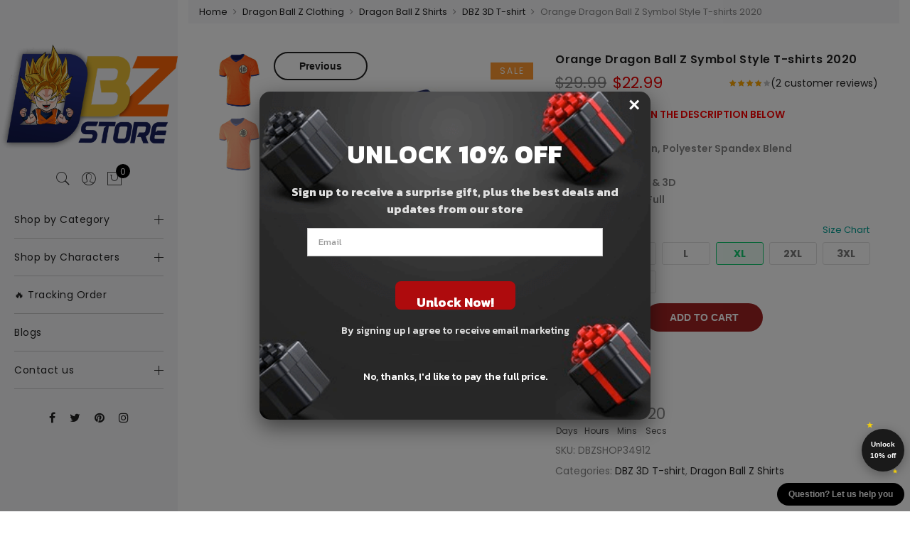

--- FILE ---
content_type: text/html; charset=UTF-8
request_url: https://dbz-shop.com/product/orange-dragon-ball-z-symbol-style-t-shirts-2020/
body_size: 34339
content:
<!DOCTYPE html>
<html lang="en-US" prefix="og: https://ogp.me/ns#">
	<head>
		<meta http-equiv="Content-Type" content="text/html; charset=UTF-8"/>
		<meta name="viewport" content="width=device-width, initial-scale=1.0">
		<link rel="profile" href="http://gmpg.org/xfn/11">
		<link rel="pingback" href="https://dbz-shop.com/xmlrpc.php">
		
<!-- Search Engine Optimization by Rank Math PRO - https://rankmath.com/ -->
<title>Orange Dragon Ball Z Symbol Style T-shirts 2020 | DBZ Shop</title>
<link data-rocket-preload as="style" href="https://fonts.googleapis.com/css?family=Poppins%3A300%2C400%2C500%2C600%2C700%7CLibre%20Baskerville%3A400italic&#038;subset=latin%2Clatin-ext&#038;display=swap" rel="preload">
<link href="https://fonts.googleapis.com/css?family=Poppins%3A300%2C400%2C500%2C600%2C700%7CLibre%20Baskerville%3A400italic&#038;subset=latin%2Clatin-ext&#038;display=swap" media="print" onload="this.media=&#039;all&#039;" rel="stylesheet">
<noscript><link rel="stylesheet" href="https://fonts.googleapis.com/css?family=Poppins%3A300%2C400%2C500%2C600%2C700%7CLibre%20Baskerville%3A400italic&#038;subset=latin%2Clatin-ext&#038;display=swap"></noscript>
<meta name="description" content="SEE SIZE CHART IN THE DESCRIPTION BELOW Gender: Unisex Material: Cotton, Polyester Spandex Blend Collar: O-Neck All Over Printed &amp; 3D Sleeve Length: Full"/>
<meta name="robots" content="follow, index, max-snippet:-1, max-video-preview:-1, max-image-preview:large"/>
<link rel="canonical" href="https://dbz-shop.com/product/orange-dragon-ball-z-symbol-style-t-shirts-2020/" />
<meta property="og:locale" content="en_US" />
<meta property="og:type" content="product" />
<meta property="og:title" content="Orange Dragon Ball Z Symbol Style T-shirts 2020 | DBZ Shop" />
<meta property="og:description" content="SEE SIZE CHART IN THE DESCRIPTION BELOW Gender: Unisex Material: Cotton, Polyester Spandex Blend Collar: O-Neck All Over Printed &amp; 3D Sleeve Length: Full" />
<meta property="og:url" content="https://dbz-shop.com/product/orange-dragon-ball-z-symbol-style-t-shirts-2020/" />
<meta property="og:site_name" content="DBZ Shop" />
<meta property="og:updated_time" content="2022-11-01T02:09:11+07:00" />
<meta property="og:image" content="https://dbz-shop.b-cdn.net/wp-content/uploads/2020/12/41977-f18ciq.jpg" />
<meta property="og:image:secure_url" content="https://dbz-shop.b-cdn.net/wp-content/uploads/2020/12/41977-f18ciq.jpg" />
<meta property="og:image:width" content="800" />
<meta property="og:image:height" content="800" />
<meta property="og:image:alt" content="Orange Dragon Ball Z Symbol Style T-shirts 2020" />
<meta property="og:image:type" content="image/jpeg" />
<meta property="product:price:amount" content="22.99" />
<meta property="product:price:currency" content="USD" />
<meta property="product:availability" content="instock" />
<meta property="product:retailer_item_id" content="DBZSHOP34912" />
<meta name="twitter:card" content="summary_large_image" />
<meta name="twitter:title" content="Orange Dragon Ball Z Symbol Style T-shirts 2020 | DBZ Shop" />
<meta name="twitter:description" content="SEE SIZE CHART IN THE DESCRIPTION BELOW Gender: Unisex Material: Cotton, Polyester Spandex Blend Collar: O-Neck All Over Printed &amp; 3D Sleeve Length: Full" />
<meta name="twitter:image" content="https://dbz-shop.b-cdn.net/wp-content/uploads/2020/12/41977-f18ciq.jpg" />
<meta name="twitter:label1" content="Price" />
<meta name="twitter:data1" content="&#036;22.99" />
<meta name="twitter:label2" content="Availability" />
<meta name="twitter:data2" content="In stock" />
<script type="application/ld+json" class="rank-math-schema-pro">{"@context":"https://schema.org","@graph":[{"@type":["Store","Organization"],"@id":"https://dbz-shop.com/#organization","name":"Dragon Ball Z Merchandise - Official DBZ Store","url":"https://dbz-shop.com","logo":{"@type":"ImageObject","@id":"https://dbz-shop.com/#logo","url":"https://dbz-shop.com/wp-content/uploads/2020/12/DBZ-1.png","contentUrl":"https://dbz-shop.com/wp-content/uploads/2020/12/DBZ-1.png","caption":"Dragon Ball Z Merchandise - Official DBZ Store","inLanguage":"en-US","width":"400","height":"242"},"openingHours":["Monday,Tuesday,Wednesday,Thursday,Friday,Saturday,Sunday 09:00-17:00"],"image":{"@id":"https://dbz-shop.com/#logo"}},{"@type":"WebSite","@id":"https://dbz-shop.com/#website","url":"https://dbz-shop.com","name":"Dragon Ball Z Merchandise - Official DBZ Store","publisher":{"@id":"https://dbz-shop.com/#organization"},"inLanguage":"en-US"},{"@type":"ImageObject","@id":"https://dbz-shop.b-cdn.net/wp-content/uploads/2020/12/41977-f18ciq.jpg","url":"https://dbz-shop.b-cdn.net/wp-content/uploads/2020/12/41977-f18ciq.jpg","width":"800","height":"800","inLanguage":"en-US"},{"@type":"ItemPage","@id":"https://dbz-shop.com/product/orange-dragon-ball-z-symbol-style-t-shirts-2020/#webpage","url":"https://dbz-shop.com/product/orange-dragon-ball-z-symbol-style-t-shirts-2020/","name":"Orange Dragon Ball Z Symbol Style T-shirts 2020 | DBZ Shop","datePublished":"2020-12-29T07:19:22+07:00","dateModified":"2022-11-01T02:09:11+07:00","isPartOf":{"@id":"https://dbz-shop.com/#website"},"primaryImageOfPage":{"@id":"https://dbz-shop.b-cdn.net/wp-content/uploads/2020/12/41977-f18ciq.jpg"},"inLanguage":"en-US"},{"@type":"Product","name":"Orange Dragon Ball Z Symbol Style T-shirts 2020 | DBZ Shop","description":"SEE SIZE CHART IN THE DESCRIPTION BELOW Gender: Unisex Material: Cotton, Polyester Spandex Blend Collar: O-Neck All Over Printed &amp; 3D Sleeve Length: Full. Get special discount for your first orders. Limited Offers!","sku":"DBZSHOP34912","category":"Dragon Ball Z Clothing &gt; Dragon Ball Z Shirts &gt; DBZ 3D T-shirt","mainEntityOfPage":{"@id":"https://dbz-shop.com/product/orange-dragon-ball-z-symbol-style-t-shirts-2020/#webpage"},"weight":{"@type":"QuantitativeValue","unitCode":"KGM","value":"0.2"},"height":{"@type":"QuantitativeValue","unitCode":"CMT","value":"2"},"width":{"@type":"QuantitativeValue","unitCode":"CMT","value":"14"},"depth":{"@type":"QuantitativeValue","unitCode":"CMT","value":"13"},"image":[{"@type":"ImageObject","url":"https://dbz-shop.b-cdn.net/wp-content/uploads/2020/12/41977-f18ciq.jpg","height":"800","width":"800"},{"@type":"ImageObject","url":"https://dbz-shop.b-cdn.net/wp-content/uploads/2020/12/41977-umrilz.jpg","height":"800","width":"800"}],"aggregateRating":{"@type":"AggregateRating","ratingValue":"4.00","bestRating":"5","ratingCount":"2","reviewCount":"2"},"review":[{"@type":"Review","@id":"https://dbz-shop.com/product/orange-dragon-ball-z-symbol-style-t-shirts-2020/#li-comment-1783","description":"Perfect! They came fast","datePublished":"2021-06-17 09:00:00","reviewRating":{"@type":"Rating","ratingValue":"4","bestRating":"5","worstRating":"1"},"author":{"@type":"Person","name":"Tyler"}},{"@type":"Review","@id":"https://dbz-shop.com/product/orange-dragon-ball-z-symbol-style-t-shirts-2020/#li-comment-1782","description":"I love it! My parcel came so fast. I recommend the product. The seller is very nice and helpful, replies quickly when in doubt. To sum up, I am totally pleased","datePublished":"2021-06-11 17:00:00","reviewRating":{"@type":"Rating","ratingValue":"4","bestRating":"5","worstRating":"1"},"author":{"@type":"Person","name":"Samuel"}}],"offers":{"@type":"Offer","price":"22.99","priceCurrency":"USD","priceValidUntil":"2027-12-31","availability":"http://schema.org/InStock","itemCondition":"NewCondition","url":"https://dbz-shop.com/product/orange-dragon-ball-z-symbol-style-t-shirts-2020/","seller":{"@type":"Organization","@id":"https://dbz-shop.com/","name":"Dragon Ball Z Merchandise - Official DBZ Store","url":"https://dbz-shop.com","logo":"https://dbz-shop.com/wp-content/uploads/2020/12/DBZ-1.png"}},"color":"-gui, -wu","additionalProperty":[{"@type":"PropertyValue","name":"item-type","value":"Tops"},{"@type":"PropertyValue","name":"tops-type","value":"Tees"},{"@type":"PropertyValue","name":"gender","value":"Men"},{"@type":"PropertyValue","name":"sale-by-pack","value":"No"},{"@type":"PropertyValue","name":"collar","value":"O-Neck"},{"@type":"PropertyValue","name":"sleeve-lengthcm","value":"Short"},{"@type":"PropertyValue","name":"material","value":"Modal"},{"@type":"PropertyValue","name":"fabric-type","value":"Broadcloth"},{"@type":"PropertyValue","name":"brand-name","value":"78DREAZM"},{"@type":"PropertyValue","name":"hooded","value":"No"},{"@type":"PropertyValue","name":"sleeve-style","value":"short sleeve"},{"@type":"PropertyValue","name":"pattern-type","value":"Cartoon"},{"@type":"PropertyValue","name":"dragon-ball-z","value":"tshirt"},{"@type":"PropertyValue","name":"clothing-for-anime","value":"dragon ball"},{"@type":"PropertyValue","name":"style","value":"Streetwear"}],"@id":"https://dbz-shop.com/product/orange-dragon-ball-z-symbol-style-t-shirts-2020/#richSnippet"}]}</script>
<!-- /Rank Math WordPress SEO plugin -->

<link rel='dns-prefetch' href='//www.googletagmanager.com' />
<link rel='dns-prefetch' href='//fonts.googleapis.com' />
<link rel='dns-prefetch' href='//dbz-shop.b-cdn.net' />
<link href='https://fonts.gstatic.com' crossorigin rel='preconnect' />
<link href='https://dbz-shop.b-cdn.net' rel='preconnect' />
<link rel="alternate" type="application/rss+xml" title="DBZ Shop &raquo; Feed" href="https://dbz-shop.com/feed/" />
<link rel="alternate" type="application/rss+xml" title="DBZ Shop &raquo; Comments Feed" href="https://dbz-shop.com/comments/feed/" />
<link rel="alternate" type="application/rss+xml" title="DBZ Shop &raquo; Orange Dragon Ball Z Symbol Style T-shirts 2020 Comments Feed" href="https://dbz-shop.com/product/orange-dragon-ball-z-symbol-style-t-shirts-2020/feed/" />
<link rel="alternate" title="oEmbed (JSON)" type="application/json+oembed" href="https://dbz-shop.com/wp-json/oembed/1.0/embed?url=https%3A%2F%2Fdbz-shop.com%2Fproduct%2Forange-dragon-ball-z-symbol-style-t-shirts-2020%2F" />
<link rel="alternate" title="oEmbed (XML)" type="text/xml+oembed" href="https://dbz-shop.com/wp-json/oembed/1.0/embed?url=https%3A%2F%2Fdbz-shop.com%2Fproduct%2Forange-dragon-ball-z-symbol-style-t-shirts-2020%2F&#038;format=xml" />
<style id='wp-img-auto-sizes-contain-inline-css' type='text/css'>
img:is([sizes=auto i],[sizes^="auto," i]){contain-intrinsic-size:3000px 1500px}
/*# sourceURL=wp-img-auto-sizes-contain-inline-css */
</style>
<link rel='stylesheet' id='woobt-blocks-css' href='https://dbz-shop.com/wp-content/plugins/woo-bought-together/assets/css/blocks.css?ver=7.7.2' type='text/css' media='all' />
<style id='wp-emoji-styles-inline-css' type='text/css'>

	img.wp-smiley, img.emoji {
		display: inline !important;
		border: none !important;
		box-shadow: none !important;
		height: 1em !important;
		width: 1em !important;
		margin: 0 0.07em !important;
		vertical-align: -0.1em !important;
		background: none !important;
		padding: 0 !important;
	}
/*# sourceURL=wp-emoji-styles-inline-css */
</style>
<link rel='stylesheet' id='wp-block-library-css' href='https://dbz-shop.com/wp-includes/css/dist/block-library/style.min.css?ver=6.9' type='text/css' media='all' />
<style id='classic-theme-styles-inline-css' type='text/css'>
/*! This file is auto-generated */
.wp-block-button__link{color:#fff;background-color:#32373c;border-radius:9999px;box-shadow:none;text-decoration:none;padding:calc(.667em + 2px) calc(1.333em + 2px);font-size:1.125em}.wp-block-file__button{background:#32373c;color:#fff;text-decoration:none}
/*# sourceURL=/wp-includes/css/classic-themes.min.css */
</style>
<style id='global-styles-inline-css' type='text/css'>
:root{--wp--preset--aspect-ratio--square: 1;--wp--preset--aspect-ratio--4-3: 4/3;--wp--preset--aspect-ratio--3-4: 3/4;--wp--preset--aspect-ratio--3-2: 3/2;--wp--preset--aspect-ratio--2-3: 2/3;--wp--preset--aspect-ratio--16-9: 16/9;--wp--preset--aspect-ratio--9-16: 9/16;--wp--preset--color--black: #000000;--wp--preset--color--cyan-bluish-gray: #abb8c3;--wp--preset--color--white: #ffffff;--wp--preset--color--pale-pink: #f78da7;--wp--preset--color--vivid-red: #cf2e2e;--wp--preset--color--luminous-vivid-orange: #ff6900;--wp--preset--color--luminous-vivid-amber: #fcb900;--wp--preset--color--light-green-cyan: #7bdcb5;--wp--preset--color--vivid-green-cyan: #00d084;--wp--preset--color--pale-cyan-blue: #8ed1fc;--wp--preset--color--vivid-cyan-blue: #0693e3;--wp--preset--color--vivid-purple: #9b51e0;--wp--preset--gradient--vivid-cyan-blue-to-vivid-purple: linear-gradient(135deg,rgb(6,147,227) 0%,rgb(155,81,224) 100%);--wp--preset--gradient--light-green-cyan-to-vivid-green-cyan: linear-gradient(135deg,rgb(122,220,180) 0%,rgb(0,208,130) 100%);--wp--preset--gradient--luminous-vivid-amber-to-luminous-vivid-orange: linear-gradient(135deg,rgb(252,185,0) 0%,rgb(255,105,0) 100%);--wp--preset--gradient--luminous-vivid-orange-to-vivid-red: linear-gradient(135deg,rgb(255,105,0) 0%,rgb(207,46,46) 100%);--wp--preset--gradient--very-light-gray-to-cyan-bluish-gray: linear-gradient(135deg,rgb(238,238,238) 0%,rgb(169,184,195) 100%);--wp--preset--gradient--cool-to-warm-spectrum: linear-gradient(135deg,rgb(74,234,220) 0%,rgb(151,120,209) 20%,rgb(207,42,186) 40%,rgb(238,44,130) 60%,rgb(251,105,98) 80%,rgb(254,248,76) 100%);--wp--preset--gradient--blush-light-purple: linear-gradient(135deg,rgb(255,206,236) 0%,rgb(152,150,240) 100%);--wp--preset--gradient--blush-bordeaux: linear-gradient(135deg,rgb(254,205,165) 0%,rgb(254,45,45) 50%,rgb(107,0,62) 100%);--wp--preset--gradient--luminous-dusk: linear-gradient(135deg,rgb(255,203,112) 0%,rgb(199,81,192) 50%,rgb(65,88,208) 100%);--wp--preset--gradient--pale-ocean: linear-gradient(135deg,rgb(255,245,203) 0%,rgb(182,227,212) 50%,rgb(51,167,181) 100%);--wp--preset--gradient--electric-grass: linear-gradient(135deg,rgb(202,248,128) 0%,rgb(113,206,126) 100%);--wp--preset--gradient--midnight: linear-gradient(135deg,rgb(2,3,129) 0%,rgb(40,116,252) 100%);--wp--preset--font-size--small: 13px;--wp--preset--font-size--medium: 20px;--wp--preset--font-size--large: 36px;--wp--preset--font-size--x-large: 42px;--wp--preset--spacing--20: 0.44rem;--wp--preset--spacing--30: 0.67rem;--wp--preset--spacing--40: 1rem;--wp--preset--spacing--50: 1.5rem;--wp--preset--spacing--60: 2.25rem;--wp--preset--spacing--70: 3.38rem;--wp--preset--spacing--80: 5.06rem;--wp--preset--shadow--natural: 6px 6px 9px rgba(0, 0, 0, 0.2);--wp--preset--shadow--deep: 12px 12px 50px rgba(0, 0, 0, 0.4);--wp--preset--shadow--sharp: 6px 6px 0px rgba(0, 0, 0, 0.2);--wp--preset--shadow--outlined: 6px 6px 0px -3px rgb(255, 255, 255), 6px 6px rgb(0, 0, 0);--wp--preset--shadow--crisp: 6px 6px 0px rgb(0, 0, 0);}:where(.is-layout-flex){gap: 0.5em;}:where(.is-layout-grid){gap: 0.5em;}body .is-layout-flex{display: flex;}.is-layout-flex{flex-wrap: wrap;align-items: center;}.is-layout-flex > :is(*, div){margin: 0;}body .is-layout-grid{display: grid;}.is-layout-grid > :is(*, div){margin: 0;}:where(.wp-block-columns.is-layout-flex){gap: 2em;}:where(.wp-block-columns.is-layout-grid){gap: 2em;}:where(.wp-block-post-template.is-layout-flex){gap: 1.25em;}:where(.wp-block-post-template.is-layout-grid){gap: 1.25em;}.has-black-color{color: var(--wp--preset--color--black) !important;}.has-cyan-bluish-gray-color{color: var(--wp--preset--color--cyan-bluish-gray) !important;}.has-white-color{color: var(--wp--preset--color--white) !important;}.has-pale-pink-color{color: var(--wp--preset--color--pale-pink) !important;}.has-vivid-red-color{color: var(--wp--preset--color--vivid-red) !important;}.has-luminous-vivid-orange-color{color: var(--wp--preset--color--luminous-vivid-orange) !important;}.has-luminous-vivid-amber-color{color: var(--wp--preset--color--luminous-vivid-amber) !important;}.has-light-green-cyan-color{color: var(--wp--preset--color--light-green-cyan) !important;}.has-vivid-green-cyan-color{color: var(--wp--preset--color--vivid-green-cyan) !important;}.has-pale-cyan-blue-color{color: var(--wp--preset--color--pale-cyan-blue) !important;}.has-vivid-cyan-blue-color{color: var(--wp--preset--color--vivid-cyan-blue) !important;}.has-vivid-purple-color{color: var(--wp--preset--color--vivid-purple) !important;}.has-black-background-color{background-color: var(--wp--preset--color--black) !important;}.has-cyan-bluish-gray-background-color{background-color: var(--wp--preset--color--cyan-bluish-gray) !important;}.has-white-background-color{background-color: var(--wp--preset--color--white) !important;}.has-pale-pink-background-color{background-color: var(--wp--preset--color--pale-pink) !important;}.has-vivid-red-background-color{background-color: var(--wp--preset--color--vivid-red) !important;}.has-luminous-vivid-orange-background-color{background-color: var(--wp--preset--color--luminous-vivid-orange) !important;}.has-luminous-vivid-amber-background-color{background-color: var(--wp--preset--color--luminous-vivid-amber) !important;}.has-light-green-cyan-background-color{background-color: var(--wp--preset--color--light-green-cyan) !important;}.has-vivid-green-cyan-background-color{background-color: var(--wp--preset--color--vivid-green-cyan) !important;}.has-pale-cyan-blue-background-color{background-color: var(--wp--preset--color--pale-cyan-blue) !important;}.has-vivid-cyan-blue-background-color{background-color: var(--wp--preset--color--vivid-cyan-blue) !important;}.has-vivid-purple-background-color{background-color: var(--wp--preset--color--vivid-purple) !important;}.has-black-border-color{border-color: var(--wp--preset--color--black) !important;}.has-cyan-bluish-gray-border-color{border-color: var(--wp--preset--color--cyan-bluish-gray) !important;}.has-white-border-color{border-color: var(--wp--preset--color--white) !important;}.has-pale-pink-border-color{border-color: var(--wp--preset--color--pale-pink) !important;}.has-vivid-red-border-color{border-color: var(--wp--preset--color--vivid-red) !important;}.has-luminous-vivid-orange-border-color{border-color: var(--wp--preset--color--luminous-vivid-orange) !important;}.has-luminous-vivid-amber-border-color{border-color: var(--wp--preset--color--luminous-vivid-amber) !important;}.has-light-green-cyan-border-color{border-color: var(--wp--preset--color--light-green-cyan) !important;}.has-vivid-green-cyan-border-color{border-color: var(--wp--preset--color--vivid-green-cyan) !important;}.has-pale-cyan-blue-border-color{border-color: var(--wp--preset--color--pale-cyan-blue) !important;}.has-vivid-cyan-blue-border-color{border-color: var(--wp--preset--color--vivid-cyan-blue) !important;}.has-vivid-purple-border-color{border-color: var(--wp--preset--color--vivid-purple) !important;}.has-vivid-cyan-blue-to-vivid-purple-gradient-background{background: var(--wp--preset--gradient--vivid-cyan-blue-to-vivid-purple) !important;}.has-light-green-cyan-to-vivid-green-cyan-gradient-background{background: var(--wp--preset--gradient--light-green-cyan-to-vivid-green-cyan) !important;}.has-luminous-vivid-amber-to-luminous-vivid-orange-gradient-background{background: var(--wp--preset--gradient--luminous-vivid-amber-to-luminous-vivid-orange) !important;}.has-luminous-vivid-orange-to-vivid-red-gradient-background{background: var(--wp--preset--gradient--luminous-vivid-orange-to-vivid-red) !important;}.has-very-light-gray-to-cyan-bluish-gray-gradient-background{background: var(--wp--preset--gradient--very-light-gray-to-cyan-bluish-gray) !important;}.has-cool-to-warm-spectrum-gradient-background{background: var(--wp--preset--gradient--cool-to-warm-spectrum) !important;}.has-blush-light-purple-gradient-background{background: var(--wp--preset--gradient--blush-light-purple) !important;}.has-blush-bordeaux-gradient-background{background: var(--wp--preset--gradient--blush-bordeaux) !important;}.has-luminous-dusk-gradient-background{background: var(--wp--preset--gradient--luminous-dusk) !important;}.has-pale-ocean-gradient-background{background: var(--wp--preset--gradient--pale-ocean) !important;}.has-electric-grass-gradient-background{background: var(--wp--preset--gradient--electric-grass) !important;}.has-midnight-gradient-background{background: var(--wp--preset--gradient--midnight) !important;}.has-small-font-size{font-size: var(--wp--preset--font-size--small) !important;}.has-medium-font-size{font-size: var(--wp--preset--font-size--medium) !important;}.has-large-font-size{font-size: var(--wp--preset--font-size--large) !important;}.has-x-large-font-size{font-size: var(--wp--preset--font-size--x-large) !important;}
:where(.wp-block-post-template.is-layout-flex){gap: 1.25em;}:where(.wp-block-post-template.is-layout-grid){gap: 1.25em;}
:where(.wp-block-term-template.is-layout-flex){gap: 1.25em;}:where(.wp-block-term-template.is-layout-grid){gap: 1.25em;}
:where(.wp-block-columns.is-layout-flex){gap: 2em;}:where(.wp-block-columns.is-layout-grid){gap: 2em;}
:root :where(.wp-block-pullquote){font-size: 1.5em;line-height: 1.6;}
/*# sourceURL=global-styles-inline-css */
</style>
<link data-minify="1" rel='stylesheet' id='commercekit-ajax-search-css-css' href='https://dbz-shop.com/wp-content/cache/min/1/wp-content/plugins/commercegurus-commercekit/assets/css/ajax-search.css?ver=1768557522' type='text/css' media='all' />
<link data-minify="1" rel='stylesheet' id='envoice-style-css' href='https://dbz-shop.com/wp-content/cache/min/1/wp-content/plugins/pv-envoice/frontend/css/pvc-envoice-style.css?ver=1768557522' type='text/css' media='all' />
<link data-minify="1" rel='stylesheet' id='style-css' href='https://dbz-shop.com/wp-content/cache/min/1/wp-content/plugins/sb-add-note-checkout/css/style.css?ver=1768557522' type='text/css' media='all' />
<link data-minify="1" rel='stylesheet' id='magnific-popup-css' href='https://dbz-shop.com/wp-content/cache/min/1/wp-content/plugins/size-chart-2020/css/magnific-popup.css?ver=1768557538' type='text/css' media='all' />
<link rel='stylesheet' id='size-front-end-css-css' href='https://dbz-shop.com/wp-content/plugins/size-chart-2020/css/frontend.min.css?ver=6.9' type='text/css' media='all' />
<link data-minify="1" rel='stylesheet' id='size-char-css-css' href='https://dbz-shop.com/wp-content/cache/min/1/wp-content/plugins/size-chart-2020/css/size-chart.css?ver=1768557538' type='text/css' media='all' />
<link data-minify="1" rel='stylesheet' id='smart-search-css' href='https://dbz-shop.com/wp-content/cache/min/1/wp-content/plugins/smart-woocommerce-search/assets/dist/css/general.css?ver=1768557522' type='text/css' media='all' />
<link rel='stylesheet' id='photoswipe-css' href='https://dbz-shop.com/wp-content/plugins/woocommerce/assets/css/photoswipe/photoswipe.min.css?ver=10.4.3' type='text/css' media='all' />
<link rel='stylesheet' id='photoswipe-default-skin-css' href='https://dbz-shop.com/wp-content/plugins/woocommerce/assets/css/photoswipe/default-skin/default-skin.min.css?ver=10.4.3' type='text/css' media='all' />
<style id='woocommerce-inline-inline-css' type='text/css'>
.woocommerce form .form-row .required { visibility: visible; }
/*# sourceURL=woocommerce-inline-inline-css */
</style>
<link data-minify="1" rel='stylesheet' id='slick-css' href='https://dbz-shop.com/wp-content/cache/min/1/wp-content/plugins/woo-bought-together/assets/slick/slick.css?ver=1768557522' type='text/css' media='all' />
<link data-minify="1" rel='stylesheet' id='woobt-frontend-css' href='https://dbz-shop.com/wp-content/cache/min/1/wp-content/plugins/woo-bought-together/assets/css/frontend.css?ver=1768557522' type='text/css' media='all' />
<link data-minify="1" rel='stylesheet' id='wpcot-frontend-css' href='https://dbz-shop.com/wp-content/cache/min/1/wp-content/plugins/wpc-order-tip-premium/assets/css/frontend.css?ver=1768557522' type='text/css' media='all' />
<style id='wpcot-frontend-inline-css' type='text/css'>
.wpcot-tips .wpcot-tip .wpcot-tip-values .wpcot-tip-value:hover > span, .wpcot-tips .wpcot-tip .wpcot-tip-values .wpcot-tip-value.active > span, .wpcot-tips .wpcot-tip .wpcot-tip-values .wpcot-tip-value-custom:hover > span, .wpcot-tips .wpcot-tip .wpcot-tip-values .wpcot-tip-value-custom.active > span, .wpcot-tips .wpcot-tip .wpcot-tip-custom .wpcot-tip-custom-form input[type=button]:hover {background-color: #81d742;} .wpcot-tips .wpcot-tip .wpcot-tip-values .wpcot-tip-value:hover, .wpcot-tips .wpcot-tip .wpcot-tip-values .wpcot-tip-value.active, .wpcot-tips .wpcot-tip .wpcot-tip-values .wpcot-tip-value-custom:hover, .wpcot-tips .wpcot-tip .wpcot-tip-values .wpcot-tip-value-custom.active {border-color: #81d742;}
/*# sourceURL=wpcot-frontend-inline-css */
</style>
<link data-minify="1" rel='stylesheet' id='jas-claue-parent-style-css' href='https://dbz-shop.com/wp-content/cache/min/1/wp-content/themes/claue/style.css?ver=1768557522' type='text/css' media='all' />

<link data-minify="1" rel='stylesheet' id='fontawesome-css' href='https://dbz-shop.com/wp-content/cache/min/1/wp-content/themes/claue/assets/vendors/font-awesome/css/font-awesome.min.css?ver=1768557522' type='text/css' media='all' />
<link data-minify="1" rel='stylesheet' id='font-stroke-css' href='https://dbz-shop.com/wp-content/cache/min/1/wp-content/themes/claue/assets/vendors/font-stroke/css/font-stroke.min.css?ver=1768557522' type='text/css' media='all' />
<link data-minify="1" rel='stylesheet' id='jas-claue-animated-css' href='https://dbz-shop.com/wp-content/cache/min/1/wp-content/themes/claue/assets/css/animate.css?ver=1768557522' type='text/css' media='all' />
<link data-minify="1" rel='stylesheet' id='jas-claue-style-css' href='https://dbz-shop.com/wp-content/cache/min/1/wp-content/themes/claue-child/style.css?ver=1768557522' type='text/css' media='all' />
<style id='jas-claue-style-inline-css' type='text/css'>
@media only screen and (min-width: 75em) {.jas-container, .boxed .header__top, .boxed .jas-wc-single .bgbl, .boxed #jas-footer, .dokan-dashboard .dokan-dashboard-wrap, .dokan-store .dokan-dashboard-wrap {width: 1280px !important;}}.jas-branding {max-width: 300px;margin: auto;}.jas-wc .page-head, .jas-wc-single .page-head {background-image:  url();background-size:       cover;background-repeat:     repeat-y;background-position:   center center;background-attachment: scroll;}body, .jas-menu > li > a, .f__pop, .jas-menu ul li a {font-family: "Poppins";font-weight: 400;font-size:14px;color:#878787}h1, h2, h3, h4, h5, h6, .f__pop {font-family: "Poppins";font-weight:600}h1, h2, h3, h4, h5, h6 {color:#222}h1 { font-size:48px; }h2 { font-size:36px; }h3 { font-size:24px; }h4 { font-size:21px; }h5 { font-size:18px; }h6 { font-size:16px; }a:hover, a:active,.cp, .chp:hover,.inside-thumb a:hover,.jas-blog-slider .post-thumbnail > div a:hover,.shop-top-sidebar .product-categories li.current-cat > a,.quantity .qty a:hover,.cart .yith-wcwl-add-to-wishlist a:hover,.woocommerce-MyAccount-navigation ul li:hover a,.woocommerce-MyAccount-navigation ul li.is-active a {color: #a02323;}input[type="submit"]:hover,button:hover,a.button:hover,.jas-ajax-load a:hover,.widget .tagcloud a:hover,.jas-ajax-load a:hover,.cart .yith-wcwl-add-to-wishlist:hover,.p-video a:hover,button.button:hover {border-color: #a02323;}input[type="submit"]:hover,button:hover,a.button:hover,button.button:hover,.jas-ajax-load a:hover,.bgp, .bghp:hover,.signup-newsletter-form input.submit-btn:hover,.widget .tagcloud a:hover,.widget_price_filter .ui-slider-range,.widget_price_filter .ui-state-default,.jas-mini-cart .checkout,.jas-ajax-load a:hover,.metaslider .flexslider .flex-prev, .metaslider .flexslider .flex-next,button.single_add_to_cart_button,.jas_wcpb_add_to_cart.single_add_to_cart_button,.jas-service[class*="icon-"] .icon:before,.cart__popup-action .checkout-button,div.wpforms-container-full .wpforms-form button[type="submit"],div.wpforms-container-full .wpforms-form button[type="submit"]:hover {background-color: #a02323;}a,h1, h2, h3, h4, h5, h6,input[type="submit"],button,a.button,.jas-ajax-load a,.cd,.wp-caption-text,#jas-header .jas-social a,#jas-backtop:hover span i,.page-numbers li,.page-numbers li a,.jas-portfolio-single .portfolio-meta span,.sidebar .widget ul li:before,.widget ul.product_list_widget li a span.product-title,.widget .tagcloud a,.filter-trigger:hover,.filter-trigger:focus,.jas-mini-cart .mini_cart_item a:nth-child(2),.btn-atc .yith-wcwl-add-to-wishlist .ajax-loading,.product-category h3,.quantity input.input-text[type="number"],.cart .yith-wcwl-add-to-wishlist a,.wc-tabs li.active a,.wc-tabs li a:hover,.shop_table th,.order-total,.order-total td,.woocommerce-MyAccount-navigation ul li a,.jas-filter a.selected,.jas-filter a:hover,.jas-row .vc_tta-color-grey.vc_tta-style-classic .vc_tta-tab > a:focus, .jas-row .vc_tta-color-grey.vc_tta-style-classic .vc_tta-tab > a:hover,.jas-row .vc_tta-color-grey.vc_tta-style-classic .vc_tta-tab.vc_active > a,.metaslider .flexslider .caption-wrap h2,.metaslider .flexslider .caption-wrap h3,.metaslider .flexslider .caption-wrap h4,.jas-menu ul li:hover > a,#jas-mobile-menu ul li a,.holder {color: #222;}input:not([type="submit"]):not([type="checkbox"]):focus,textarea:focus,.error-404.not-found a,.more-link,.widget .tagcloud a,.widget .woocommerce-product-search,.widget .search-form,.woocommerce .widget_layered_nav ul.yith-wcan-label li a:hover,.woocommerce-page .widget_layered_nav ul.yith-wcan-label li a:hover,.woocommerce .widget_layered_nav ul.yith-wcan-label li.chosen a,.woocommerce-page .widget_layered_nav ul.yith-wcan-label li.chosen a,.jas-ajax-load a,form .quantity,.quantity input.input-text[type="number"]:focus,.cart .yith-wcwl-add-to-wishlist,.wc-tabs li.active a,.p-video a,.jas-filter a.selected,.jas-row .vc_tta-color-grey.vc_tta-style-classic .vc_tta-tab > a:focus, .jas-row .vc_tta-color-grey.vc_tta-style-classic .vc_tta-tab > a:hover,.jas-row .vc_tta-color-grey.vc_tta-style-classic .vc_tta-tab.vc_active > a {border-color: #222;}mark,.signup-newsletter-form input.submit-btn,.error-404.not-found a:hover,.more-link:hover,.widget h4.widget-title:after,.widget .woocommerce-product-search input[type="submit"],.widget .search-form .search-submit,.woocommerce .widget_layered_nav ul.yith-wcan-label li a:hover,.woocommerce-page .widget_layered_nav ul.yith-wcan-label li a:hover,.woocommerce .widget_layered_nav ul.yith-wcan-label li.chosen a,.woocommerce-page .widget_layered_nav ul.yith-wcan-label li.chosen a,.jas-mini-cart .button,.btn-quickview:hover,.tab-heading:after,.product-extra-title h2:before,.product-extra-title h2:after,.section-title:before,.section-title:after {background-color: #222;}body { background-color: #fff}body { color: #878787}h1, h2, h3, h4, h5, h6 { color: #222}.jas-socials a,.header-text,.header__top .jas-action a {color: #878787;}.jas-menu > li > a,#jas-mobile-menu ul > li:hover > a, #jas-mobile-menu ul > li.current-menu-item > a, #jas-mobile-menu ul > li.current-menu-parent > a, #jas-mobile-menu ul > li.current-menu-ancestor > a,#jas-mobile-menu ul > li:hover > .holder, #jas-mobile-menu ul > li.current-menu-item > .holder,#jas-mobile-menu ul > li.current-menu-parent  > .holder,#jas-mobile-menu ul > li.current-menu-ancestor > .holder,.jas-menu li.current-product_cat-ancestor > a,.jas-action a {color: #222;}.jas-menu li > a:hover,.jas-menu li.current-menu-ancestor > a,.jas-menu li.current-menu-item > a,.jas-account-menu a:hover,.jas-action a:hover {color: #56cfe1;}.jas-menu ul a, .jas-account-menu ul a, .jas-menu ul li a {color: #878787;}.jas-menu ul li a:hover {color: #222;}.jas-account-menu ul, .jas-menu > li > ul {background: rgba(255, 255, 255, 0.95);}.home .header__transparent .jas-menu > li > a {color: #222;}.home .header__transparent .jas-menu li > a:hover {color: #56cfe1;}.home .header-sticky .jas-menu > li > a,.home .header-sticky .jas-action a  {color: #222;}.header-sticky .header__mid {background: #fff;}.header-sticky .jas-menu > li > a,.header-sticky .jas-action a  {color: #222;}.header-sticky .jas-menu li a:hover, .header-sticky .jas-menu li.current-menu-ancestor > a, .header-sticky .jas-menu li.current-menu-item > a,.header-sticky .jas-action a:hover {color: #56cfe1;}.header-sticky .jas-account-menu ul, .header-sticky .jas-menu > li > ul {background: rgba(255, 255, 255, 0.95);}.header-sticky .jas-menu ul li a {color: #222;}.header-sticky .jas-menu ul li a:hover,.header-sticky .jas-menu ul li.current-menu-item a,.header-sticky .jas-menu ul li.current-menu-ancestor > a {color: #56cfe1;}#jas-footer {background: #f6f6f8;}#jas-footer {color: #878787;}.footer__top a, .footer__bot a {color: #878787;}.footer__top .widget-title {color: #222;}.footer__top a:hover, .footer__bot a:hover {color: #56cfe1;}.badge span {background:#fe9931;}.badge span {color:#fff;}.badge .new {background:#56cfe1;}.product-image .product-attr {background:transparent;}.single-product.postid-5532 .jas-container { width: 100%; padding: 0 30px;}.sidebar .widget.yith-woocommerce-ajax-product-filter ul li:before { content:none;}.sidebar .widget.yith-woocommerce-ajax-product-filter ul li { padding-left: 0;}
/*# sourceURL=jas-claue-style-inline-css */
</style>
<link rel='stylesheet' id='vi-wpvs-frontend-style-css' href='https://dbz-shop.com/wp-content/plugins/product-variations-swatches-for-woocommerce/assets/css/frontend-style.min.css?ver=1.1.14' type='text/css' media='all' />
<style id='vi-wpvs-frontend-style-inline-css' type='text/css'>
.vi-wpvs-variation-wrap.vi-wpvs-variation-wrap-vi_wpvs_button_design .vi-wpvs-option-wrap{transition: all 30ms ease-in-out;}.vi-wpvs-variation-wrap.vi-wpvs-variation-wrap-vi_wpvs_button_design .vi-wpvs-variation-button-select,.vi-wpvs-variation-wrap.vi-wpvs-variation-wrap-vi_wpvs_button_design .vi-wpvs-option-wrap{padding:10px 20px;font-size:13px;}.vi-wpvs-variation-wrap.vi-wpvs-variation-wrap-vi_wpvs_button_design .vi-wpvs-option-wrap .vi-wpvs-option:not(.vi-wpvs-option-select){border-radius: inherit;}.vi-wpvs-variation-wrap.vi-wpvs-variation-wrap-image.vi-wpvs-variation-wrap-vi_wpvs_button_design .vi-wpvs-option-wrap ,.vi-wpvs-variation-wrap.vi-wpvs-variation-wrap-variation_img.vi-wpvs-variation-wrap-vi_wpvs_button_design .vi-wpvs-option-wrap ,.vi-wpvs-variation-wrap.vi-wpvs-variation-wrap-color.vi-wpvs-variation-wrap-vi_wpvs_button_design .vi-wpvs-option-wrap{width: 48px;height:48px;}.vi-wpvs-variation-wrap.vi-wpvs-variation-wrap-vi_wpvs_button_design .vi-wpvs-option-wrap.vi-wpvs-option-wrap-out-of-stock,.vi-wpvs-variation-wrap.vi-wpvs-variation-wrap-vi_wpvs_button_design .vi-wpvs-option-wrap.vi-wpvs-option-wrap-out-of-stock-attribute,.vi-wpvs-variation-wrap.vi-wpvs-variation-wrap-vi_wpvs_button_design .vi-wpvs-option-wrap.vi-wpvs-option-wrap-disable{opacity: 1;}.vi-wpvs-variation-wrap.vi-wpvs-variation-wrap-vi_wpvs_button_design .vi-wpvs-option-wrap.vi-wpvs-option-wrap-out-of-stock .vi-wpvs-option,.vi-wpvs-variation-wrap.vi-wpvs-variation-wrap-vi_wpvs_button_design .vi-wpvs-option-wrap.vi-wpvs-option-wrap-out-of-stock-attribute .vi-wpvs-option,.vi-wpvs-variation-wrap.vi-wpvs-variation-wrap-vi_wpvs_button_design .vi-wpvs-option-wrap.vi-wpvs-option-wrap-disable .vi-wpvs-option{opacity: .5;}.vi-wpvs-variation-wrap.vi-wpvs-variation-wrap-vi_wpvs_button_design .vi-wpvs-option-wrap.vi-wpvs-option-wrap-selected{box-shadow:  0 0 0 1px rgba(33, 33, 33, 1) inset;}.vi-wpvs-variation-wrap.vi-wpvs-variation-wrap-vi_wpvs_button_design .vi-wpvs-variation-wrap-select-wrap .vi-wpvs-option-wrap.vi-wpvs-option-wrap-selected{box-shadow:  0 0 0 1px rgba(33, 33, 33, 1);}.vi-wpvs-variation-wrap.vi-wpvs-variation-wrap-vi_wpvs_button_design .vi-wpvs-option-wrap.vi-wpvs-option-wrap-selected{color:rgba(255, 255, 255, 1);background:rgba(33, 33, 33, 1);}.vi-wpvs-variation-wrap.vi-wpvs-variation-wrap-vi_wpvs_button_design .vi-wpvs-option-wrap.vi-wpvs-option-wrap-selected .vi-wpvs-option{color:rgba(255, 255, 255, 1);}.vi-wpvs-variation-wrap.vi-wpvs-variation-wrap-vi_wpvs_button_design .vi-wpvs-option-wrap.vi-wpvs-option-wrap-hover{box-shadow:  0 0 0 1px rgba(33, 33, 33, 1) inset;}.vi-wpvs-variation-wrap.vi-wpvs-variation-wrap-vi_wpvs_button_design .vi-wpvs-variation-wrap-select-wrap .vi-wpvs-option-wrap.vi-wpvs-option-wrap-hover{box-shadow:  0 0 0 1px rgba(33, 33, 33, 1);}.vi-wpvs-variation-wrap.vi-wpvs-variation-wrap-vi_wpvs_button_design .vi-wpvs-option-wrap.vi-wpvs-option-wrap-hover{color:rgba(255, 255, 255, 1);background:rgba(33, 33, 33, 1);}.vi-wpvs-variation-wrap.vi-wpvs-variation-wrap-vi_wpvs_button_design .vi-wpvs-option-wrap.vi-wpvs-option-wrap-hover .vi-wpvs-option{color:rgba(255, 255, 255, 1);}.vi-wpvs-variation-wrap.vi-wpvs-variation-wrap-vi_wpvs_button_design .vi-wpvs-option-wrap.vi-wpvs-option-wrap-default{box-shadow:  0 0 0 1px #cccccc inset;}.vi-wpvs-variation-wrap.vi-wpvs-variation-wrap-vi_wpvs_button_design .vi-wpvs-variation-wrap-select-wrap .vi-wpvs-option-wrap.vi-wpvs-option-wrap-default{box-shadow:  0 0 0 1px #cccccc ;}.vi-wpvs-variation-wrap.vi-wpvs-variation-wrap-vi_wpvs_button_design .vi-wpvs-option-wrap.vi-wpvs-option-wrap-default{color:rgba(33, 33, 33, 1);background:#ffffff;}.vi-wpvs-variation-wrap.vi-wpvs-variation-wrap-vi_wpvs_button_design .vi-wpvs-option-wrap.vi-wpvs-option-wrap-default .vi-wpvs-option{color:rgba(33, 33, 33, 1);}.vi-wpvs-variation-wrap.vi-wpvs-variation-wrap-vi_wpvs_button_design .vi-wpvs-option-wrap .vi-wpvs-option-tooltip{display: none;}@media screen and (max-width:600px){.vi-wpvs-variation-wrap.vi-wpvs-variation-wrap-vi_wpvs_button_design .vi-wpvs-variation-button-select,.vi-wpvs-variation-wrap.vi-wpvs-variation-wrap-vi_wpvs_button_design .vi-wpvs-option-wrap{font-size:11px;}.vi-wpvs-variation-wrap.vi-wpvs-variation-wrap-image.vi-wpvs-variation-wrap-vi_wpvs_button_design .vi-wpvs-option-wrap ,.vi-wpvs-variation-wrap.vi-wpvs-variation-wrap-variation_img.vi-wpvs-variation-wrap-vi_wpvs_button_design .vi-wpvs-option-wrap ,.vi-wpvs-variation-wrap.vi-wpvs-variation-wrap-color.vi-wpvs-variation-wrap-vi_wpvs_button_design .vi-wpvs-option-wrap{width: 40.8px;height:40.8px;}}.vi-wpvs-variation-wrap.vi-wpvs-variation-wrap-vi_wpvs_color_design .vi-wpvs-option-wrap{transition: all 30ms ease-in-out;}.vi-wpvs-variation-wrap.vi-wpvs-variation-wrap-vi_wpvs_color_design .vi-wpvs-variation-button-select,.vi-wpvs-variation-wrap.vi-wpvs-variation-wrap-vi_wpvs_color_design .vi-wpvs-option-wrap{height:32px;width:32px;padding:10px;font-size:13px;border-radius:20px;}.vi-wpvs-variation-wrap.vi-wpvs-variation-wrap-vi_wpvs_color_design .vi-wpvs-option-wrap .vi-wpvs-option:not(.vi-wpvs-option-select){border-radius: inherit;}.vi-wpvs-variation-wrap.vi-wpvs-variation-wrap-vi_wpvs_color_design .vi-wpvs-option-wrap.vi-wpvs-option-wrap-out-of-stock,.vi-wpvs-variation-wrap.vi-wpvs-variation-wrap-vi_wpvs_color_design .vi-wpvs-option-wrap.vi-wpvs-option-wrap-out-of-stock-attribute,.vi-wpvs-variation-wrap.vi-wpvs-variation-wrap-vi_wpvs_color_design .vi-wpvs-option-wrap.vi-wpvs-option-wrap-disable{opacity: 1;}.vi-wpvs-variation-wrap.vi-wpvs-variation-wrap-vi_wpvs_color_design .vi-wpvs-option-wrap.vi-wpvs-option-wrap-out-of-stock .vi-wpvs-option,.vi-wpvs-variation-wrap.vi-wpvs-variation-wrap-vi_wpvs_color_design .vi-wpvs-option-wrap.vi-wpvs-option-wrap-out-of-stock-attribute .vi-wpvs-option,.vi-wpvs-variation-wrap.vi-wpvs-variation-wrap-vi_wpvs_color_design .vi-wpvs-option-wrap.vi-wpvs-option-wrap-disable .vi-wpvs-option{opacity: .5;}.vi-wpvs-variation-wrap.vi-wpvs-variation-wrap-vi_wpvs_color_design .vi-wpvs-option-wrap.vi-wpvs-option-wrap-selected{}.vi-wpvs-variation-wrap.vi-wpvs-variation-wrap-vi_wpvs_color_design .vi-wpvs-variation-wrap-select-wrap .vi-wpvs-option-wrap.vi-wpvs-option-wrap-selected{}.vi-wpvs-variation-wrap.vi-wpvs-variation-wrap-vi_wpvs_color_design .vi-wpvs-option-wrap.vi-wpvs-option-wrap-selected{background:rgba(0, 0, 0, 0.06);border-radius:20px;}.vi-wpvs-variation-wrap.vi-wpvs-variation-wrap-vi_wpvs_color_design .vi-wpvs-option-wrap.vi-wpvs-option-wrap-hover{}.vi-wpvs-variation-wrap.vi-wpvs-variation-wrap-vi_wpvs_color_design .vi-wpvs-variation-wrap-select-wrap .vi-wpvs-option-wrap.vi-wpvs-option-wrap-hover{}.vi-wpvs-variation-wrap.vi-wpvs-variation-wrap-vi_wpvs_color_design .vi-wpvs-option-wrap.vi-wpvs-option-wrap-hover{background:rgba(0, 0, 0, 0.06);border-radius:20px;}.vi-wpvs-variation-wrap.vi-wpvs-variation-wrap-vi_wpvs_color_design .vi-wpvs-option-wrap.vi-wpvs-option-wrap-default{box-shadow:  0px 4px 2px -2px rgba(238, 238, 238, 1);}.vi-wpvs-variation-wrap.vi-wpvs-variation-wrap-vi_wpvs_color_design .vi-wpvs-variation-wrap-select-wrap .vi-wpvs-option-wrap.vi-wpvs-option-wrap-default{box-shadow:  0px 4px 2px -2px rgba(238, 238, 238, 1);}.vi-wpvs-variation-wrap.vi-wpvs-variation-wrap-vi_wpvs_color_design .vi-wpvs-option-wrap.vi-wpvs-option-wrap-default{background:rgba(0, 0, 0, 0);border-radius:20px;}.vi-wpvs-variation-wrap.vi-wpvs-variation-wrap-vi_wpvs_color_design .vi-wpvs-option-wrap .vi-wpvs-option-tooltip{display: none;}@media screen and (max-width:600px){.vi-wpvs-variation-wrap.vi-wpvs-variation-wrap-vi_wpvs_color_design .vi-wpvs-variation-button-select,.vi-wpvs-variation-wrap.vi-wpvs-variation-wrap-vi_wpvs_color_design .vi-wpvs-option-wrap{width:27px;height:27px;font-size:11px;}.vi-wpvs-variation-wrap.vi-wpvs-variation-wrap-vi_wpvs_color_design .vi-wpvs-option-wrap.vi-wpvs-option-wrap-selected{border-radius:17px;}}.vi-wpvs-variation-wrap.vi-wpvs-variation-wrap-vi_wpvs_image_design .vi-wpvs-option-wrap{transition: all 30ms ease-in-out;}.vi-wpvs-variation-wrap.vi-wpvs-variation-wrap-vi_wpvs_image_design .vi-wpvs-variation-button-select,.vi-wpvs-variation-wrap.vi-wpvs-variation-wrap-vi_wpvs_image_design .vi-wpvs-option-wrap{height:65px;width:65px;padding:3px;font-size:13px;}.vi-wpvs-variation-wrap.vi-wpvs-variation-wrap-vi_wpvs_image_design .vi-wpvs-option-wrap .vi-wpvs-option:not(.vi-wpvs-option-select){border-radius: inherit;}.vi-wpvs-variation-wrap.vi-wpvs-variation-wrap-vi_wpvs_image_design .vi-wpvs-option-wrap.vi-wpvs-option-wrap-out-of-stock,.vi-wpvs-variation-wrap.vi-wpvs-variation-wrap-vi_wpvs_image_design .vi-wpvs-option-wrap.vi-wpvs-option-wrap-out-of-stock-attribute,.vi-wpvs-variation-wrap.vi-wpvs-variation-wrap-vi_wpvs_image_design .vi-wpvs-option-wrap.vi-wpvs-option-wrap-disable{opacity: 1;}.vi-wpvs-variation-wrap.vi-wpvs-variation-wrap-vi_wpvs_image_design .vi-wpvs-option-wrap.vi-wpvs-option-wrap-out-of-stock .vi-wpvs-option,.vi-wpvs-variation-wrap.vi-wpvs-variation-wrap-vi_wpvs_image_design .vi-wpvs-option-wrap.vi-wpvs-option-wrap-out-of-stock-attribute .vi-wpvs-option,.vi-wpvs-variation-wrap.vi-wpvs-variation-wrap-vi_wpvs_image_design .vi-wpvs-option-wrap.vi-wpvs-option-wrap-disable .vi-wpvs-option{opacity: .5;}.vi-wpvs-variation-wrap.vi-wpvs-variation-wrap-vi_wpvs_image_design .vi-wpvs-option-wrap.vi-wpvs-option-wrap-selected{box-shadow:  0 0 0 1px rgba(33, 33, 33, 1) inset;}.vi-wpvs-variation-wrap.vi-wpvs-variation-wrap-vi_wpvs_image_design .vi-wpvs-variation-wrap-select-wrap .vi-wpvs-option-wrap.vi-wpvs-option-wrap-selected{box-shadow:  0 0 0 1px rgba(33, 33, 33, 1);}.vi-wpvs-variation-wrap.vi-wpvs-variation-wrap-vi_wpvs_image_design .vi-wpvs-option-wrap.vi-wpvs-option-wrap-hover{box-shadow:  0 0 0 1px rgba(33, 33, 33, 1) inset;}.vi-wpvs-variation-wrap.vi-wpvs-variation-wrap-vi_wpvs_image_design .vi-wpvs-variation-wrap-select-wrap .vi-wpvs-option-wrap.vi-wpvs-option-wrap-hover{box-shadow:  0 0 0 1px rgba(33, 33, 33, 1);}.vi-wpvs-variation-wrap.vi-wpvs-variation-wrap-vi_wpvs_image_design .vi-wpvs-option-wrap.vi-wpvs-option-wrap-default{box-shadow:  0 0 0 1px rgba(238, 238, 238, 1) inset;}.vi-wpvs-variation-wrap.vi-wpvs-variation-wrap-vi_wpvs_image_design .vi-wpvs-variation-wrap-select-wrap .vi-wpvs-option-wrap.vi-wpvs-option-wrap-default{box-shadow:  0 0 0 1px rgba(238, 238, 238, 1) ;}.vi-wpvs-variation-wrap.vi-wpvs-variation-wrap-vi_wpvs_image_design .vi-wpvs-option-wrap.vi-wpvs-option-wrap-default{background:rgba(255, 255, 255, 1);}.vi-wpvs-variation-wrap.vi-wpvs-variation-wrap-vi_wpvs_image_design .vi-wpvs-option-wrap .vi-wpvs-option-tooltip{display: none;}@media screen and (max-width:600px){.vi-wpvs-variation-wrap.vi-wpvs-variation-wrap-vi_wpvs_image_design .vi-wpvs-variation-button-select,.vi-wpvs-variation-wrap.vi-wpvs-variation-wrap-vi_wpvs_image_design .vi-wpvs-option-wrap{width:55px;height:55px;font-size:11px;}}
/*# sourceURL=vi-wpvs-frontend-style-inline-css */
</style>
<link data-minify="1" rel='stylesheet' id='woo_discount_pro_style-css' href='https://dbz-shop.com/wp-content/cache/min/1/wp-content/plugins/woo-discount-rules-pro/Assets/Css/awdr_style.css?ver=1768557523' type='text/css' media='all' />
<style id='rocket-lazyload-inline-css' type='text/css'>
.rll-youtube-player{position:relative;padding-bottom:56.23%;height:0;overflow:hidden;max-width:100%;}.rll-youtube-player:focus-within{outline: 2px solid currentColor;outline-offset: 5px;}.rll-youtube-player iframe{position:absolute;top:0;left:0;width:100%;height:100%;z-index:100;background:0 0}.rll-youtube-player img{bottom:0;display:block;left:0;margin:auto;max-width:100%;width:100%;position:absolute;right:0;top:0;border:none;height:auto;-webkit-transition:.4s all;-moz-transition:.4s all;transition:.4s all}.rll-youtube-player img:hover{-webkit-filter:brightness(75%)}.rll-youtube-player .play{height:100%;width:100%;left:0;top:0;position:absolute;background:url(https://dbz-shop.b-cdn.net/wp-content/plugins/wp-rocket/assets/img/youtube.png) no-repeat center;background-color: transparent !important;cursor:pointer;border:none;}
/*# sourceURL=rocket-lazyload-inline-css */
</style>
<script type="text/template" id="tmpl-variation-template">
	<div class="woocommerce-variation-description">{{{ data.variation.variation_description }}}</div>
	<div class="woocommerce-variation-price">{{{ data.variation.price_html }}}</div>
	<div class="woocommerce-variation-availability">{{{ data.variation.availability_html }}}</div>
</script>
<script type="text/template" id="tmpl-unavailable-variation-template">
	<p role="alert">Sorry, this product is unavailable. Please choose a different combination.</p>
</script>
<script type="text/javascript" src="https://dbz-shop.com/wp-includes/js/jquery/jquery.min.js?ver=3.7.1" id="jquery-core-js"></script>
<script type="text/javascript" src="https://dbz-shop.com/wp-includes/js/jquery/jquery-migrate.min.js?ver=3.4.1" id="jquery-migrate-js" data-rocket-defer defer></script>
<script type="text/javascript" src="https://dbz-shop.com/wp-content/plugins/size-chart-2020/js/jquery.magnific-popup.min.js?ver=1.0.0.2" id="jquery.magnific-popup-js" data-rocket-defer defer></script>
<script type="text/javascript" src="https://dbz-shop.com/wp-content/plugins/woocommerce/assets/js/jquery-blockui/jquery.blockUI.min.js?ver=2.7.0-wc.10.4.3" id="wc-jquery-blockui-js" defer="defer" data-wp-strategy="defer"></script>
<script type="text/javascript" id="wc-add-to-cart-js-extra">
/* <![CDATA[ */
var wc_add_to_cart_params = {"ajax_url":"/wp-admin/admin-ajax.php","wc_ajax_url":"/?wc-ajax=%%endpoint%%","i18n_view_cart":"View cart","cart_url":"https://dbz-shop.com/cart/","is_cart":"","cart_redirect_after_add":"yes"};
//# sourceURL=wc-add-to-cart-js-extra
/* ]]> */
</script>
<script type="text/javascript" src="https://dbz-shop.com/wp-content/plugins/woocommerce/assets/js/frontend/add-to-cart.min.js?ver=10.4.3" id="wc-add-to-cart-js" defer="defer" data-wp-strategy="defer"></script>
<script type="text/javascript" src="https://dbz-shop.com/wp-content/plugins/woocommerce/assets/js/photoswipe/photoswipe.min.js?ver=4.1.1-wc.10.4.3" id="wc-photoswipe-js" defer="defer" data-wp-strategy="defer"></script>
<script type="text/javascript" src="https://dbz-shop.com/wp-content/plugins/woocommerce/assets/js/photoswipe/photoswipe-ui-default.min.js?ver=4.1.1-wc.10.4.3" id="wc-photoswipe-ui-default-js" defer="defer" data-wp-strategy="defer"></script>
<script type="text/javascript" id="wc-single-product-js-extra">
/* <![CDATA[ */
var wc_single_product_params = {"i18n_required_rating_text":"Please select a rating","i18n_rating_options":["1 of 5 stars","2 of 5 stars","3 of 5 stars","4 of 5 stars","5 of 5 stars"],"i18n_product_gallery_trigger_text":"View full-screen image gallery","review_rating_required":"yes","flexslider":{"rtl":false,"animation":"slide","smoothHeight":true,"directionNav":false,"controlNav":"thumbnails","slideshow":false,"animationSpeed":500,"animationLoop":false,"allowOneSlide":false},"zoom_enabled":"","zoom_options":[],"photoswipe_enabled":"1","photoswipe_options":{"shareEl":false,"closeOnScroll":false,"history":false,"hideAnimationDuration":0,"showAnimationDuration":0},"flexslider_enabled":""};
//# sourceURL=wc-single-product-js-extra
/* ]]> */
</script>
<script type="text/javascript" src="https://dbz-shop.com/wp-content/plugins/woocommerce/assets/js/frontend/single-product.min.js?ver=10.4.3" id="wc-single-product-js" defer="defer" data-wp-strategy="defer"></script>
<script type="text/javascript" src="https://dbz-shop.com/wp-content/plugins/woocommerce/assets/js/js-cookie/js.cookie.min.js?ver=2.1.4-wc.10.4.3" id="wc-js-cookie-js" defer="defer" data-wp-strategy="defer"></script>
<script type="text/javascript" id="woocommerce-js-extra">
/* <![CDATA[ */
var woocommerce_params = {"ajax_url":"/wp-admin/admin-ajax.php","wc_ajax_url":"/?wc-ajax=%%endpoint%%","i18n_password_show":"Show password","i18n_password_hide":"Hide password"};
//# sourceURL=woocommerce-js-extra
/* ]]> */
</script>
<script type="text/javascript" src="https://dbz-shop.com/wp-content/plugins/woocommerce/assets/js/frontend/woocommerce.min.js?ver=10.4.3" id="woocommerce-js" defer="defer" data-wp-strategy="defer"></script>
<script type="text/javascript" src="https://dbz-shop.com/wp-includes/js/underscore.min.js?ver=1.13.7" id="underscore-js" data-rocket-defer defer></script>
<script type="text/javascript" id="wp-util-js-extra">
/* <![CDATA[ */
var _wpUtilSettings = {"ajax":{"url":"/wp-admin/admin-ajax.php"}};
//# sourceURL=wp-util-js-extra
/* ]]> */
</script>
<script type="text/javascript" src="https://dbz-shop.com/wp-includes/js/wp-util.min.js?ver=6.9" id="wp-util-js" data-rocket-defer defer></script>
<script type="text/javascript" id="wc-add-to-cart-variation-js-extra">
/* <![CDATA[ */
var wc_add_to_cart_variation_params = {"wc_ajax_url":"/?wc-ajax=%%endpoint%%","i18n_no_matching_variations_text":"Sorry, no products matched your selection. Please choose a different combination.","i18n_make_a_selection_text":"Please select some product options before adding this product to your cart.","i18n_unavailable_text":"Sorry, this product is unavailable. Please choose a different combination.","i18n_reset_alert_text":"Your selection has been reset. Please select some product options before adding this product to your cart."};
//# sourceURL=wc-add-to-cart-variation-js-extra
/* ]]> */
</script>
<script type="text/javascript" src="https://dbz-shop.com/wp-content/plugins/woocommerce/assets/js/frontend/add-to-cart-variation.min.js?ver=10.4.3" id="wc-add-to-cart-variation-js" defer="defer" data-wp-strategy="defer"></script>
<script type="text/javascript" src="https://dbz-shop.com/wp-content/plugins/woocommerce/assets/js/zoom/jquery.zoom.min.js?ver=1.7.21-wc.10.4.3" id="wc-zoom-js" defer="defer" data-wp-strategy="defer"></script>

<!-- Google tag (gtag.js) snippet added by Site Kit -->
<!-- Google Analytics snippet added by Site Kit -->
<script type="text/javascript" src="https://www.googletagmanager.com/gtag/js?id=GT-P8RV3B4W" id="google_gtagjs-js" async></script>
<script type="text/javascript" id="google_gtagjs-js-after">
/* <![CDATA[ */
window.dataLayer = window.dataLayer || [];function gtag(){dataLayer.push(arguments);}
gtag("set","linker",{"domains":["dbz-shop.com"]});
gtag("js", new Date());
gtag("set", "developer_id.dZTNiMT", true);
gtag("config", "GT-P8RV3B4W");
//# sourceURL=google_gtagjs-js-after
/* ]]> */
</script>
<link rel="https://api.w.org/" href="https://dbz-shop.com/wp-json/" /><link rel="alternate" title="JSON" type="application/json" href="https://dbz-shop.com/wp-json/wp/v2/product/18719" /><link rel="EditURI" type="application/rsd+xml" title="RSD" href="https://dbz-shop.com/xmlrpc.php?rsd" />
<meta name="generator" content="WordPress 6.9" />
<link rel='shortlink' href='https://dbz-shop.com/?p=18719' />
	<script type="text/javascript"> var commercekit_ajs = {"ajax_url":"\/?commercekit-ajax","ajax_search":1,"char_count":3,"action":"commercekit_ajax_search","loader_icon":"https:\/\/dbz-shop.com\/wp-content\/plugins\/commercegurus-commercekit\/assets\/images\/loader2.gif","no_results_text":"No results","placeholder_text":"Search products...","other_result_text":"Other results","view_all_text":"View all results","no_other_text":"No other results","other_all_text":"View all other results","ajax_url_product":"https:\/\/dbz-shop.com\/?cgkit_ajax_search_product=1","ajax_url_post":"https:\/\/dbz-shop.com\/?cgkit_ajax_search_post=1","fast_ajax_search":0,"ajs_other_results":1,"layout":"product"}; var commercekit_pdp = []; var commercekit_as = []; </script>
	<meta name="generator" content="Site Kit by Google 1.168.0" /><script src="[data-uri]" data-rocket-defer defer></script><meta name="google-site-verification" content="NTyp5jozDdGDWE8-YmpEa9vxPgS9cP9jxpq1iqF9gc4" /><meta name="referrer" content="no-referrer" /><link class="cs_pp_element" rel="preload" href="https://horoscopehues.com?checkout=yes" as="document">	<noscript><style>.woocommerce-product-gallery{ opacity: 1 !important; }</style></noscript>
	<meta name="generator" content="Elementor 3.34.0; features: additional_custom_breakpoints; settings: css_print_method-external, google_font-enabled, font_display-auto">
			<style>
				.e-con.e-parent:nth-of-type(n+4):not(.e-lazyloaded):not(.e-no-lazyload),
				.e-con.e-parent:nth-of-type(n+4):not(.e-lazyloaded):not(.e-no-lazyload) * {
					background-image: none !important;
				}
				@media screen and (max-height: 1024px) {
					.e-con.e-parent:nth-of-type(n+3):not(.e-lazyloaded):not(.e-no-lazyload),
					.e-con.e-parent:nth-of-type(n+3):not(.e-lazyloaded):not(.e-no-lazyload) * {
						background-image: none !important;
					}
				}
				@media screen and (max-height: 640px) {
					.e-con.e-parent:nth-of-type(n+2):not(.e-lazyloaded):not(.e-no-lazyload),
					.e-con.e-parent:nth-of-type(n+2):not(.e-lazyloaded):not(.e-no-lazyload) * {
						background-image: none !important;
					}
				}
			</style>
			<link rel="icon" href="https://dbz-shop.b-cdn.net/wp-content/uploads/2020/11/jojo-bizarre-adventure-merch-logo-1.png" sizes="32x32" />
<link rel="icon" href="https://dbz-shop.b-cdn.net/wp-content/uploads/2020/11/jojo-bizarre-adventure-merch-logo-1.png" sizes="192x192" />
<link rel="apple-touch-icon" href="https://dbz-shop.b-cdn.net/wp-content/uploads/2020/11/jojo-bizarre-adventure-merch-logo-1.png" />
<meta name="msapplication-TileImage" content="https://dbz-shop.b-cdn.net/wp-content/uploads/2020/11/jojo-bizarre-adventure-merch-logo-1.png" />
		<style type="text/css" id="wp-custom-css">
			.demo_store{
  text-align: right;
  background-color: #0dbf7a;
}
		</style>
		<style id="kirki-inline-styles"></style><noscript><style id="rocket-lazyload-nojs-css">.rll-youtube-player, [data-lazy-src]{display:none !important;}</style></noscript>	<meta name="generator" content="WP Rocket 3.19.4" data-wpr-features="wpr_defer_js wpr_lazyload_images wpr_lazyload_iframes wpr_minify_css wpr_cdn" /></head>
		<body class="wp-singular product-template-default single single-product postid-18719 wp-theme-claue wp-child-theme-claue-child theme-claue woocommerce woocommerce-page woocommerce-no-js header-lateral has-btn-sticky jan-atc-behavior-slide elementor-default elementor-kit-6603"  itemscope="itemscope" itemtype="http://schema.org/WebPage" >
					<div data-rocket-location-hash="364568612a4f6d7f26fc560118e99909" id="jas-wrapper">
			<header id="jas-header" class="header-5 pf"  itemscope="itemscope" itemtype="http://schema.org/WPHeader" >
	<i class="close-menu hide-md visible-1024 pe-7s-close pa"></i>
	<div data-rocket-location-hash="fe34c835f3c6530b0071714abbcae348" class="flex column center-xs pt__60 pb__60">
		<div class="jas-branding ts__05"><a class="db" href="https://dbz-shop.com/"><img fetchpriority="high" class="regular-logo normal-logo" src="data:image/svg+xml,%3Csvg%20xmlns='http://www.w3.org/2000/svg'%20viewBox='0%200%20400%20242'%3E%3C/svg%3E" width="400" height="242" alt="DBZ Shop" data-lazy-src="https://dbz-shop.b-cdn.net/wp-content/uploads/2022/08/DBZ-1.png" /><noscript><img fetchpriority="high" class="regular-logo normal-logo" src="https://dbz-shop.b-cdn.net/wp-content/uploads/2022/08/DBZ-1.png" width="400" height="242" alt="DBZ Shop" /></noscript><img class="sticky-logo" src="data:image/svg+xml,%3Csvg%20xmlns='http://www.w3.org/2000/svg'%20viewBox='0%200%20400%20242'%3E%3C/svg%3E" width="400" height="242" alt="DBZ Shop" data-lazy-src="https://dbz-shop.b-cdn.net/wp-content/uploads/2022/08/DBZ-1.png" /><noscript><img class="sticky-logo" src="https://dbz-shop.b-cdn.net/wp-content/uploads/2022/08/DBZ-1.png" width="400" height="242" alt="DBZ Shop" /></noscript><img class="retina-logo normal-logo" src="data:image/svg+xml,%3Csvg%20xmlns='http://www.w3.org/2000/svg'%20viewBox='0%200%20200%20121'%3E%3C/svg%3E" width="200" height="121" alt="DBZ Shop" data-lazy-src="https://dbz-shop.b-cdn.net/wp-content/uploads/2022/08/DBZ-1.png" /><noscript><img class="retina-logo normal-logo" src="https://dbz-shop.b-cdn.net/wp-content/uploads/2022/08/DBZ-1.png" width="200" height="121" alt="DBZ Shop" /></noscript></a></div>		<div class="jas-action flex middle-xs center-xs pr mt__20">
							<a class="sf-open cb chp" href="javascript:void(0);" title="Search"><i class="pe-7s-search"></i></a>
						<div class="jas-my-account hidden-xs ts__05 pr"><a class="cb chp db" href="https://dbz-shop.com/my-account/" title="Account"><i class="pe-7s-user"></i></a><ul class="pa tc"><li><a class="db cg chp" href="https://dbz-shop.com/my-account/">Login / Register</a></li></ul></div><div class="jas-icon-cart pr"><a class="cart-contents pr cb chp db" href="#" title="View your shopping cart"><i class="pe-7s-shopbag"></i><span class="pa count bgb br__50 cw tc">0</span></a></div>		</div><!-- .jas-action -->
				<nav class="jas-navigation center-xs mt__10 mb__30">
			<div id="jas-mobile-menu" class="menu-primary-menu-container"><ul id="menu-primary-menu" class="menu"><li id="menu-item-1247" class="menu-item menu-item-type-custom menu-item-object-custom menu-item-has-children has-sub"><a href="/shop"><span>Shop by Category</span></a>
<ul>
	<li id="menu-item-192796" class="menu-item menu-item-type-taxonomy menu-item-object-product_cat current-product-ancestor menu-item-has-children has-sub"><a href="https://dbz-shop.com/dragon-ball-z-clothing/"><span>Dragon Ball Z Clothing</span></a>
	<ul>
		<li id="menu-item-192801" class="menu-item menu-item-type-taxonomy menu-item-object-product_cat menu-item-has-children has-sub"><a href="https://dbz-shop.com/dragon-ball-z-hoodies/"><span>Dragon Ball Z Hoodies</span></a>
		<ul>
			<li id="menu-item-199825" class="menu-item menu-item-type-taxonomy menu-item-object-product_cat"><a href="https://dbz-shop.com/dbz-3d-hoodie/"><span>DBZ 3D Hoodie</span></a></li>
			<li id="menu-item-199824" class="menu-item menu-item-type-taxonomy menu-item-object-product_cat"><a href="https://dbz-shop.com/dbz-classic-hoodie/"><span>DBZ Classic Hoodie</span></a></li>
			<li id="menu-item-192802" class="menu-item menu-item-type-taxonomy menu-item-object-product_cat"><a href="https://dbz-shop.com/goku-hoodies/"><span>Goku Hoodies</span></a></li>
		</ul>
</li>
		<li id="menu-item-192805" class="menu-item menu-item-type-taxonomy menu-item-object-product_cat current-product-ancestor current-menu-parent current-product-parent menu-item-has-children has-sub"><a href="https://dbz-shop.com/dragon-ball-z-shirts/"><span>Dragon Ball Z Shirts</span></a>
		<ul>
			<li id="menu-item-199826" class="menu-item menu-item-type-taxonomy menu-item-object-product_cat current-product-ancestor current-menu-parent current-product-parent"><a href="https://dbz-shop.com/dbz-3d-t-shirt/"><span>DBZ 3D T-shirt</span></a></li>
			<li id="menu-item-199827" class="menu-item menu-item-type-taxonomy menu-item-object-product_cat"><a href="https://dbz-shop.com/dbz-classic-t-shirt/"><span>DBZ Classic T-shirt</span></a></li>
			<li id="menu-item-199828" class="menu-item menu-item-type-taxonomy menu-item-object-product_cat"><a href="https://dbz-shop.com/dragon-ball-hawaiian-shirts/"><span>Dragon Ball Hawaiian Shirts</span></a></li>
		</ul>
</li>
		<li id="menu-item-192808" class="menu-item menu-item-type-taxonomy menu-item-object-product_cat menu-item-has-children has-sub"><a href="https://dbz-shop.com/dragon-ball-z-tank-tops/"><span>Dragon Ball Z Tank Tops</span></a>
		<ul>
			<li id="menu-item-192809" class="menu-item menu-item-type-taxonomy menu-item-object-product_cat"><a href="https://dbz-shop.com/goku-tank-tops/"><span>Goku Tank Tops</span></a></li>
			<li id="menu-item-192810" class="menu-item menu-item-type-taxonomy menu-item-object-product_cat"><a href="https://dbz-shop.com/vegeta-tank-tops/"><span>Vegeta Tank Tops</span></a></li>
		</ul>
</li>
		<li id="menu-item-192800" class="menu-item menu-item-type-taxonomy menu-item-object-product_cat"><a href="https://dbz-shop.com/dragon-ball-z-hats/"><span>Dragon Ball Z Hats</span></a></li>
		<li id="menu-item-192797" class="menu-item menu-item-type-taxonomy menu-item-object-product_cat"><a href="https://dbz-shop.com/dragon-ball-z-baseball-jersey/"><span>Dragon Ball Z Baseball Jersey</span></a></li>
		<li id="menu-item-192807" class="menu-item menu-item-type-taxonomy menu-item-object-product_cat menu-item-has-children has-sub"><a href="https://dbz-shop.com/dragon-ball-z-sweatshirts/"><span>Dragon Ball Z Sweatshirts</span></a>
		<ul>
			<li id="menu-item-199829" class="menu-item menu-item-type-taxonomy menu-item-object-product_cat"><a href="https://dbz-shop.com/dbz-3d-sweatshirts/"><span>DBZ 3D Sweatshirts</span></a></li>
			<li id="menu-item-199830" class="menu-item menu-item-type-taxonomy menu-item-object-product_cat"><a href="https://dbz-shop.com/dbz-classic-sweatshirt/"><span>DBZ Classic Sweatshirt</span></a></li>
			<li id="menu-item-192811" class="menu-item menu-item-type-taxonomy menu-item-object-product_cat"><a href="https://dbz-shop.com/dragon-ball-z-ugly-christmas-sweater/"><span>DBZ Ugly Christmas Sweater</span></a></li>
		</ul>
</li>
		<li id="menu-item-192798" class="menu-item menu-item-type-taxonomy menu-item-object-product_cat"><a href="https://dbz-shop.com/dragon-ball-z-boardshorts/"><span>Dragon Ball Z Boardshorts</span></a></li>
		<li id="menu-item-192803" class="menu-item menu-item-type-taxonomy menu-item-object-product_cat"><a href="https://dbz-shop.com/dragon-ball-z-jackets/"><span>Dragon Ball Z Jackets &amp; Bombers</span></a></li>
		<li id="menu-item-192804" class="menu-item menu-item-type-taxonomy menu-item-object-product_cat"><a href="https://dbz-shop.com/dragon-ball-z-leggings/"><span>Dragon Ball Z Leggings</span></a></li>
		<li id="menu-item-192806" class="menu-item menu-item-type-taxonomy menu-item-object-product_cat"><a href="https://dbz-shop.com/dragon-ball-z-shoes/"><span>Dragon Ball Z Shoes</span></a></li>
	</ul>
</li>
	<li id="menu-item-192792" class="menu-item menu-item-type-taxonomy menu-item-object-product_cat"><a href="https://dbz-shop.com/dragon-ball-z-accessories/"><span>Dragon Ball Z Accessories</span></a></li>
	<li id="menu-item-192794" class="menu-item menu-item-type-taxonomy menu-item-object-product_cat"><a href="https://dbz-shop.com/dragon-ball-z-backpacks/"><span>Dragon Ball Z Backpacks</span></a></li>
	<li id="menu-item-192793" class="menu-item menu-item-type-taxonomy menu-item-object-product_cat menu-item-has-children has-sub"><a href="https://dbz-shop.com/dragon-ball-z-action-figures-toys/"><span>Dragon Ball Z Action Figures &amp; Toys</span></a>
	<ul>
		<li id="menu-item-192813" class="menu-item menu-item-type-taxonomy menu-item-object-product_cat"><a href="https://dbz-shop.com/dbz-figure-limited-edition/"><span>Dragon Ball Z Figure Limited Edition</span></a></li>
	</ul>
</li>
	<li id="menu-item-192795" class="menu-item menu-item-type-taxonomy menu-item-object-product_cat"><a href="https://dbz-shop.com/dragon-ball-z-canvas-art/"><span>Dragon Ball Z Canvas Art</span></a></li>
	<li id="menu-item-192799" class="menu-item menu-item-type-taxonomy menu-item-object-product_cat"><a href="https://dbz-shop.com/dragon-ball-z-cosplay/"><span>Dragon Ball Z Cosplay</span></a></li>
	<li id="menu-item-192812" class="menu-item menu-item-type-taxonomy menu-item-object-product_cat"><a href="https://dbz-shop.com/dragon-ball-z-face-mask/"><span>Dragon Ball Z Face Mask</span></a></li>
	<li id="menu-item-192814" class="menu-item menu-item-type-taxonomy menu-item-object-product_cat menu-item-has-children has-sub"><a href="https://dbz-shop.com/dragon-ball-z-lamps/"><span>Dragon Ball Z Lamps</span></a>
	<ul>
		<li id="menu-item-192815" class="menu-item menu-item-type-taxonomy menu-item-object-product_cat"><a href="https://dbz-shop.com/goku-lamps/"><span>Dragon Ball Z Goku Lamp</span></a></li>
	</ul>
</li>
	<li id="menu-item-192816" class="menu-item menu-item-type-taxonomy menu-item-object-product_cat"><a href="https://dbz-shop.com/dbz-posters/"><span>Dragon Ball Z Posters</span></a></li>
	<li id="menu-item-192817" class="menu-item menu-item-type-taxonomy menu-item-object-product_cat"><a href="https://dbz-shop.com/dragon-ball-z-ps4-skin/"><span>Dragon Ball Z PS4 Skins</span></a></li>
</ul>
</li>
<li id="menu-item-195266" class="menu-item menu-item-type-taxonomy menu-item-object-product_cat menu-item-has-children has-sub"><a href="https://dbz-shop.com/shop-by-characters/"><span>Shop by Characters</span></a>
<ul>
	<li id="menu-item-195256" class="menu-item menu-item-type-taxonomy menu-item-object-product_cat"><a href="https://dbz-shop.com/broly-merch/"><span>Broly Merch</span></a></li>
	<li id="menu-item-195257" class="menu-item menu-item-type-taxonomy menu-item-object-product_cat"><a href="https://dbz-shop.com/frieza-merch/"><span>Frieza Merch</span></a></li>
	<li id="menu-item-195258" class="menu-item menu-item-type-taxonomy menu-item-object-product_cat"><a href="https://dbz-shop.com/krillin-merch/"><span>Krillin Merch</span></a></li>
	<li id="menu-item-195259" class="menu-item menu-item-type-taxonomy menu-item-object-product_cat"><a href="https://dbz-shop.com/piccolo-merch/"><span>Piccolo Merch</span></a></li>
	<li id="menu-item-195260" class="menu-item menu-item-type-taxonomy menu-item-object-product_cat"><a href="https://dbz-shop.com/son-gohan-merch/"><span>Son Gohan Merch</span></a></li>
	<li id="menu-item-195261" class="menu-item menu-item-type-taxonomy menu-item-object-product_cat"><a href="https://dbz-shop.com/son-goku-merch/"><span>Son Goku Merch</span></a></li>
	<li id="menu-item-195262" class="menu-item menu-item-type-taxonomy menu-item-object-product_cat"><a href="https://dbz-shop.com/son-goten-merch/"><span>Son Goten Merch</span></a></li>
	<li id="menu-item-195263" class="menu-item menu-item-type-taxonomy menu-item-object-product_cat"><a href="https://dbz-shop.com/trunks-merch/"><span>Trunks Merch</span></a></li>
	<li id="menu-item-195264" class="menu-item menu-item-type-taxonomy menu-item-object-product_cat"><a href="https://dbz-shop.com/vegeta-merch/"><span>Vegeta Merch</span></a></li>
	<li id="menu-item-195265" class="menu-item menu-item-type-taxonomy menu-item-object-product_cat"><a href="https://dbz-shop.com/yamcha-merch/"><span>Yamcha Merch</span></a></li>
</ul>
</li>
<li id="menu-item-195076" class="menu-item menu-item-type-post_type menu-item-object-page"><a href="https://dbz-shop.com/tracking-order/"><span>🔥 Tracking Order</span></a></li>
<li id="menu-item-1138" class="menu-item menu-item-type-post_type menu-item-object-page"><a href="https://dbz-shop.com/blog/"><span>Blogs</span></a></li>
<li id="menu-item-1137" class="menu-item menu-item-type-post_type menu-item-object-page menu-item-has-children has-sub"><a href="https://dbz-shop.com/contact-us/"><span>Contact us</span></a>
<ul>
	<li id="menu-item-7212" class="menu-item menu-item-type-post_type menu-item-object-page"><a href="https://dbz-shop.com/customer-help/"><span>Customer Help</span></a></li>
	<li id="menu-item-7215" class="menu-item menu-item-type-post_type menu-item-object-page"><a href="https://dbz-shop.com/wholesale/"><span>Wholesale</span></a></li>
</ul>
</li>
</ul></div>		</nav><!-- .jas-navigation -->
		<div class="jas-social"><a class="dib br__50 tc facebook" href="" target="_blank"><i class="fa fa-facebook"></i></a><a class="dib br__50 tc twitter" href="" target="_blank"><i class="fa fa-twitter"></i></a><a class="dib br__50 tc pinterest" href="" target="_blank"><i class="fa fa-pinterest"></i></a><a class="dib br__50 tc instagram" href="" target="_blank"><i class="fa fa-instagram"></i></a></div>	</div>
</header><!-- #jas-header -->
	
	<div data-rocket-location-hash="3ec5e49dcc11a0e0a7905ba4621b9d30" class="jas-mini-cart jas-push-menu">
		<div data-rocket-location-hash="7237aff6a7313d1822b981d94999baff" class="jas-mini-cart-content">
			<h3 class="mg__0 tc cw bgb tu ls__2">Mini Cart <i class="close-cart pe-7s-close pa"></i></h3>
			<div class="widget_shopping_cart_content"></div>
		</div>
	</div><!-- .jas-mini-cart -->

<form class="header__search w__100 dn pf" role="search" method="get" action="https://dbz-shop.com/"  itemprop="potentialAction" itemscope="itemscope" itemtype="http://schema.org/SearchAction" >
	<div class="pa">
		<input class="w__100 jas-ajax-search" type="text" name="s" placeholder="Search for..." />
		<input type="hidden" name="post_type" value="product">
	</div>
	<a id="sf-close" class="pa" href="#"><i class="pe-7s-close"></i></a>
</form><!-- #header__search -->
<div data-rocket-location-hash="4e8976b340153ab82ab4a3efed859a43" class="pl__15 pr__15 pt__10 pb__10 hide-md visible-1024 top-menu pf w__100">
	<div data-rocket-location-hash="2e318c5f1c41653fbe8cd71b8188962e" class="jas-row middle-xs">
		<div class="jas-col-sm-4 jas-col-xs-4">
			<a href="javascript:void(0);" class="jas-push-menu-btn">
				<img src="data:image/svg+xml,%3Csvg%20xmlns='http://www.w3.org/2000/svg'%20viewBox='0%200%2030%2016'%3E%3C/svg%3E" width="30" height="16" alt="Menu" data-lazy-src="https://dbz-shop.b-cdn.net/wp-content/themes/claue/assets/images/icons/hamburger-black.svg" /><noscript><img loading="lazy" src="https://dbz-shop.b-cdn.net/wp-content/themes/claue/assets/images/icons/hamburger-black.svg" width="30" height="16" alt="Menu" /></noscript>			</a>
		</div>
		<div class="jas-col-sm-4 jas-col-xs-4 start-md center-sm center-xs">
			<div class="jas-branding ts__05"><a class="db" href="https://dbz-shop.com/"><img fetchpriority="high" class="regular-logo normal-logo" src="data:image/svg+xml,%3Csvg%20xmlns='http://www.w3.org/2000/svg'%20viewBox='0%200%20400%20242'%3E%3C/svg%3E" width="400" height="242" alt="DBZ Shop" data-lazy-src="https://dbz-shop.b-cdn.net/wp-content/uploads/2022/08/DBZ-1.png" /><noscript><img fetchpriority="high" class="regular-logo normal-logo" src="https://dbz-shop.b-cdn.net/wp-content/uploads/2022/08/DBZ-1.png" width="400" height="242" alt="DBZ Shop" /></noscript><img class="sticky-logo" src="data:image/svg+xml,%3Csvg%20xmlns='http://www.w3.org/2000/svg'%20viewBox='0%200%20400%20242'%3E%3C/svg%3E" width="400" height="242" alt="DBZ Shop" data-lazy-src="https://dbz-shop.b-cdn.net/wp-content/uploads/2022/08/DBZ-1.png" /><noscript><img class="sticky-logo" src="https://dbz-shop.b-cdn.net/wp-content/uploads/2022/08/DBZ-1.png" width="400" height="242" alt="DBZ Shop" /></noscript><img class="retina-logo normal-logo" src="data:image/svg+xml,%3Csvg%20xmlns='http://www.w3.org/2000/svg'%20viewBox='0%200%20200%20121'%3E%3C/svg%3E" width="200" height="121" alt="DBZ Shop" data-lazy-src="https://dbz-shop.b-cdn.net/wp-content/uploads/2022/08/DBZ-1.png" /><noscript><img class="retina-logo normal-logo" src="https://dbz-shop.b-cdn.net/wp-content/uploads/2022/08/DBZ-1.png" width="200" height="121" alt="DBZ Shop" /></noscript></a></div>		</div>
		<div class="jas-col-md-4 jas-col-sm-4 jas-col-xs-4">
			<div class="jas-action flex end-xs middle-xs">
				<a class="sf-open cb chp hidden-xs" href="javascript:void(0);"><i class="pe-7s-search"></i></a>
				<div class="jas-my-account hidden-xs ts__05 pr"><a class="cb chp db" href="https://dbz-shop.com/my-account/" title="Account"><i class="pe-7s-user"></i></a><ul class="pa tc"><li><a class="db cg chp" href="https://dbz-shop.com/my-account/">Login / Register</a></li></ul></div><div class="jas-icon-cart pr"><a class="cart-contents pr cb chp db" href="#" title="View your shopping cart"><i class="pe-7s-shopbag"></i><span class="pa count bgb br__50 cw tc">0</span></a></div>			</div><!-- .jas-action -->

		</div>
	</div><!-- .jas-row -->
</div><!-- .header__mid -->			
			
<div data-rocket-location-hash="40d26483ac2cdac1f4be72bec282c28e" id="jas-content">
<div data-rocket-location-hash="0b6ecd9a84ea3c2414cbb2d2703ab3a1" class="jas-wc-single wc-single-1 mb__60">
	<div class="woocommerce-notices-wrapper"></div><div class="jas-breadcrumb bgbl pt__20 pb__20 pl__15 pr__15 lh__1"><nav class="woocommerce-breadcrumb" aria-label="Breadcrumb"><a href="https://dbz-shop.com">Home</a><i class="fa fa-angle-right"></i><a href="https://dbz-shop.com/dragon-ball-z-clothing/">Dragon Ball Z Clothing</a><i class="fa fa-angle-right"></i><a href="https://dbz-shop.com/dragon-ball-z-shirts/">Dragon Ball Z Shirts</a><i class="fa fa-angle-right"></i><a href="https://dbz-shop.com/dbz-3d-t-shirt/">DBZ 3D T-shirt</a><i class="fa fa-angle-right"></i>Orange Dragon Ball Z Symbol Style T-shirts 2020</nav></div>	<div class="jas-full pl__30 pr__30 jas-row">		<div class="jas-col-md-12 jas-col-xs-12">
			<div id="product-18719" class="mt__40 post-18719 product type-product status-publish has-post-thumbnail types-3d-shirt product_cat-dbz-3d-t-shirt product_cat-dragon-ball-z-shirts first instock sale shipping-taxable purchasable product-type-simple">
				<div class="jas-row mb__50">
					<div class="jas-col-md-6 jas-col-sm-6 jas-col-xs-12 pr">
						<div class="badge tu tc fs__12 ls__2">
	<span class="onsale pa right">Sale</span></div><div class="single-product-thumbnail pr left">
	<div class="p-thumb images woocommerce-product-gallery jas-carousel" data-slick='{"slidesToShow": 1, "slidesToScroll": 1, "adaptiveHeight":true, "asNavFor": ".p-nav", "fade":true}'>
		<div data-thumb="https://dbz-shop.b-cdn.net/wp-content/uploads/2020/12/41977-f18ciq-150x150.jpg" class="p-item woocommerce-product-gallery__image jas-image-zoom"><a href="https://dbz-shop.b-cdn.net/wp-content/uploads/2020/12/41977-f18ciq.jpg"><img  width="600" height="600" src="https://dbz-shop.b-cdn.net/wp-content/uploads/2020/12/41977-f18ciq-600x600.jpg" class="attachment-shop_single size-shop_single wp-post-image" alt="41977 f18ciq - DBZ Shop" title="Orange Dragon Ball Z Symbol Style T-shirts 2020 1 - DBZ Shop" data-caption="" data-src="https://dbz-shop.b-cdn.net/wp-content/uploads/2020/12/41977-f18ciq.jpg" data-large_image="https://dbz-shop.b-cdn.net/wp-content/uploads/2020/12/41977-f18ciq.jpg" data-large_image_width="800" data-large_image_height="800" decoding="async" srcset="https://dbz-shop.b-cdn.net/wp-content/uploads/2020/12/41977-f18ciq-600x600.jpg 600w, https://dbz-shop.b-cdn.net/wp-content/uploads/2020/12/41977-f18ciq-300x300.jpg 300w, https://dbz-shop.b-cdn.net/wp-content/uploads/2020/12/41977-f18ciq-768x768.jpg 768w, https://dbz-shop.b-cdn.net/wp-content/uploads/2020/12/41977-f18ciq-150x150.jpg 150w, https://dbz-shop.b-cdn.net/wp-content/uploads/2020/12/41977-f18ciq.jpg 800w" sizes="(max-width: 600px) 100vw, 600px"></a></div><div class="p-item woocommerce-product-gallery__image jas-image-zoom"><a href="https://dbz-shop.b-cdn.net/wp-content/uploads/2020/12/41977-umrilz.jpg"><img  width="600" height="600" src="https://dbz-shop.b-cdn.net/wp-content/uploads/2020/12/41977-umrilz-600x600.jpg" class="attachment-shop_single size-shop_single" alt="41977 umrilz - DBZ Shop" title="Orange Dragon Ball Z Symbol Style T-shirts 2020 2 - DBZ Shop" data-caption="" data-src="https://dbz-shop.b-cdn.net/wp-content/uploads/2020/12/41977-umrilz.jpg" data-large_image="https://dbz-shop.b-cdn.net/wp-content/uploads/2020/12/41977-umrilz.jpg" data-large_image_width="800" data-large_image_height="800" decoding="async" srcset="https://dbz-shop.b-cdn.net/wp-content/uploads/2020/12/41977-umrilz-600x600.jpg 600w, https://dbz-shop.b-cdn.net/wp-content/uploads/2020/12/41977-umrilz-300x300.jpg 300w, https://dbz-shop.b-cdn.net/wp-content/uploads/2020/12/41977-umrilz-768x768.jpg 768w, https://dbz-shop.b-cdn.net/wp-content/uploads/2020/12/41977-umrilz-150x150.jpg 150w, https://dbz-shop.b-cdn.net/wp-content/uploads/2020/12/41977-umrilz.jpg 800w" sizes="(max-width: 600px) 100vw, 600px"></a></div>	</div>

		<div class="p-nav oh jas-carousel" data-slick='{"slidesToShow": 4,"slidesToScroll": 1,"asNavFor": ".p-thumb","arrows": false, "focusOnSelect": true, "vertical": true,  "responsive":[{"breakpoint": 736,"settings":{"slidesToShow": 4, "vertical":false}}]}'>
		<div><img  width="96" height="96" src="https://dbz-shop.b-cdn.net/wp-content/uploads/2020/12/41977-f18ciq.jpg" class="attachment-thumbnail size-thumbnail wp-post-image" alt="41977 f18ciq - DBZ Shop" title="41977-f18ciq.jpg" data-src="https://dbz-shop.b-cdn.net/wp-content/uploads/2020/12/41977-f18ciq.jpg" data-large_image="https://dbz-shop.b-cdn.net/wp-content/uploads/2020/12/41977-f18ciq.jpg" data-large_image_width="800" data-large_image_height="800" decoding="async" srcset="https://dbz-shop.b-cdn.net/wp-content/uploads/2020/12/41977-f18ciq.jpg 800w, https://dbz-shop.b-cdn.net/wp-content/uploads/2020/12/41977-f18ciq-300x300.jpg 300w, https://dbz-shop.b-cdn.net/wp-content/uploads/2020/12/41977-f18ciq-768x768.jpg 768w, https://dbz-shop.b-cdn.net/wp-content/uploads/2020/12/41977-f18ciq-600x600.jpg 600w, https://dbz-shop.b-cdn.net/wp-content/uploads/2020/12/41977-f18ciq-150x150.jpg 150w" sizes="(max-width: 96px) 100vw, 96px" data-></div><div><img  width="96" height="96" src="https://dbz-shop.b-cdn.net/wp-content/uploads/2020/12/41977-umrilz.jpg" class="attachment-thumbnail size-thumbnail" alt="41977 umrilz - DBZ Shop" title="Orange Dragon Ball Z Symbol Style T-shirts 2020 3 - DBZ Shop" data-caption="" data-src="https://dbz-shop.b-cdn.net/wp-content/uploads/2020/12/41977-umrilz.jpg" data-large_image="https://dbz-shop.b-cdn.net/wp-content/uploads/2020/12/41977-umrilz.jpg" data-large_image_width="800" data-large_image_height="800" decoding="async" srcset="https://dbz-shop.b-cdn.net/wp-content/uploads/2020/12/41977-umrilz.jpg 800w, https://dbz-shop.b-cdn.net/wp-content/uploads/2020/12/41977-umrilz-300x300.jpg 300w, https://dbz-shop.b-cdn.net/wp-content/uploads/2020/12/41977-umrilz-768x768.jpg 768w, https://dbz-shop.b-cdn.net/wp-content/uploads/2020/12/41977-umrilz-600x600.jpg 600w, https://dbz-shop.b-cdn.net/wp-content/uploads/2020/12/41977-umrilz-150x150.jpg 150w" sizes="(max-width: 96px) 100vw, 96px" data-></div>	</div>
	
	</div>					</div>
					
					<div class="jas-col-md-6 jas-col-sm-6 jas-col-xs-12">
						<div class="summary entry-summary">
							<h1 class="product_title entry-title">Orange Dragon Ball Z Symbol Style T-shirts 2020</h1><div class="flex between-xs middle-xs price-review">
	<div class="woocommerce-product-rating">
		<div class="star-rating" role="img" aria-label="Rated 4.00 out of 5"><span style="width:80%">Rated <strong class="rating">4.00</strong> out of 5 based on <span class="rating">2</span> customer ratings</span></div>								<a href="#reviews" class="woocommerce-review-link" rel="nofollow">(<span class="count">2</span> customer reviews)</a>
						</div>

<p class="price woobt-price-18719"><del aria-hidden="true"><span class="woocommerce-Price-amount amount"><bdi><span class="woocommerce-Price-currencySymbol">&#36;</span>29.99</bdi></span></del> <span class="screen-reader-text">Original price was: &#036;29.99.</span><ins aria-hidden="true"><span class="woocommerce-Price-amount amount"><bdi><span class="woocommerce-Price-currencySymbol">&#36;</span>22.99</bdi></span></ins><span class="screen-reader-text">Current price is: &#036;22.99.</span></p>
</div><div class="woocommerce-product-details__short-description">
	<ul>
<li><span style="color: #ff0000"><strong>SEE SIZE CHART IN THE DESCRIPTION BELOW</strong></span></li>
<li><strong>Gender: Unisex</strong></li>
<li><strong>Material: Cotton, Polyester Spandex Blend</strong></li>
<li><strong>Collar: O-Neck</strong></li>
<li><strong>All Over Printed &amp; 3D</strong></li>
<li><strong>Sleeve Length: Full</strong></li>
</ul>
</div>
<div class="btn-atc no-ajax atc-slide">
	<div class="woobt-wrap woobt-layout-default woobt-wrap-18719 woobt-wrap-responsive" data-id="18719" data-selection="multiple" data-position="before" data-atc-button="main" data-this-item="yes" data-ignore-this="no" data-separately="off" data-layout="default" data-product-id="18719" data-product-sku="DBZSHOP34912" data-product-o_sku="DBZSHOP34912" data-product-weight="0.2 kg" data-product-o_weight="0.2 kg" data-product-dimensions="13 &amp;times; 14 &amp;times; 2 cm" data-product-o_dimensions="13 &amp;times; 14 &amp;times; 2 cm" data-product-price-html="&lt;del aria-hidden=&quot;true&quot;&gt;&lt;span class=&quot;woocommerce-Price-amount amount&quot;&gt;&lt;bdi&gt;&lt;span class=&quot;woocommerce-Price-currencySymbol&quot;&gt;&amp;#36;&lt;/span&gt;29.99&lt;/bdi&gt;&lt;/span&gt;&lt;/del&gt; &lt;span class=&quot;screen-reader-text&quot;&gt;Original price was: &amp;#036;29.99.&lt;/span&gt;&lt;ins aria-hidden=&quot;true&quot;&gt;&lt;span class=&quot;woocommerce-Price-amount amount&quot;&gt;&lt;bdi&gt;&lt;span class=&quot;woocommerce-Price-currencySymbol&quot;&gt;&amp;#36;&lt;/span&gt;22.99&lt;/bdi&gt;&lt;/span&gt;&lt;/ins&gt;&lt;span class=&quot;screen-reader-text&quot;&gt;Current price is: &amp;#036;22.99.&lt;/span&gt;" data-product-o_price-html="&lt;del aria-hidden=&quot;true&quot;&gt;&lt;span class=&quot;woocommerce-Price-amount amount&quot;&gt;&lt;bdi&gt;&lt;span class=&quot;woocommerce-Price-currencySymbol&quot;&gt;&amp;#36;&lt;/span&gt;29.99&lt;/bdi&gt;&lt;/span&gt;&lt;/del&gt; &lt;span class=&quot;screen-reader-text&quot;&gt;Original price was: &amp;#036;29.99.&lt;/span&gt;&lt;ins aria-hidden=&quot;true&quot;&gt;&lt;span class=&quot;woocommerce-Price-amount amount&quot;&gt;&lt;bdi&gt;&lt;span class=&quot;woocommerce-Price-currencySymbol&quot;&gt;&amp;#36;&lt;/span&gt;22.99&lt;/bdi&gt;&lt;/span&gt;&lt;/ins&gt;&lt;span class=&quot;screen-reader-text&quot;&gt;Current price is: &amp;#036;22.99.&lt;/span&gt;"></div><!-- /woobt-wrap -->
	<form class="cart" action="https://dbz-shop.com/product/orange-dragon-ball-z-symbol-style-t-shirts-2020/" method="post" enctype='multipart/form-data'>
		<input name="woobt_ids" class="woobt-ids woobt-ids-18719" data-id="18719" type="hidden"/>    <div class="js_sizes pa_sizes woo-variation-swatches">
        <div class="pa_sizes--label">
            <label for="pa_size">Size                                <a href="#" data-url="https://dbz-shop.b-cdn.net/wp-content/uploads/2020/12/3D-tshirt.jpg" class="link_size js-size-chart" style=" position: absolute; right: 12px; font-size: 13px; ">Size Chart<i class="icon-angle-right"></i></a>
                            </label>
        </div>
        <div class="woo-variation-items-wrapper">
            <select id="pa_size" class="hide woo-variation-raw-select woo-variation-raw-type-button" style="display: none;" name="attribute_pa_size" data-attribute_name="attribute_pa_size" data-show_option_none="yes">
                <option value="">Choose an option</option>
                <option value="s" >S</option><option value="m" >M</option><option value="l" >L</option><option value="xl" selected="selected">XL</option><option value="2xl" >2XL</option><option value="3xl" >3XL</option><option value="4xl" >4XL</option><option value="5xl" >5XL</option>            </select>

            <ul class="variable-items-wrapper button-variable-wrapper" data-attribute_name="attribute_pa_size">
                <li data-wvstooltip="S" class="variable-item button-variable-item button-variable-item-s " title="S" data-value="s" role="button" tabindex="0"><span class="variable-item-span variable-item-span-button">S</span></li><li data-wvstooltip="M" class="variable-item button-variable-item button-variable-item-m " title="M" data-value="m" role="button" tabindex="1"><span class="variable-item-span variable-item-span-button">M</span></li><li data-wvstooltip="L" class="variable-item button-variable-item button-variable-item-l " title="L" data-value="l" role="button" tabindex="2"><span class="variable-item-span variable-item-span-button">L</span></li><li data-wvstooltip="XL" class="variable-item button-variable-item button-variable-item-xl selected" title="XL" data-value="xl" role="button" tabindex="3"><span class="variable-item-span variable-item-span-button">XL</span></li><li data-wvstooltip="2XL" class="variable-item button-variable-item button-variable-item-2xl " title="2XL" data-value="2xl" role="button" tabindex="4"><span class="variable-item-span variable-item-span-button">2XL</span></li><li data-wvstooltip="3XL" class="variable-item button-variable-item button-variable-item-3xl " title="3XL" data-value="3xl" role="button" tabindex="5"><span class="variable-item-span variable-item-span-button">3XL</span></li><li data-wvstooltip="4XL" class="variable-item button-variable-item button-variable-item-4xl " title="4XL" data-value="4xl" role="button" tabindex="6"><span class="variable-item-span variable-item-span-button">4XL</span></li><li data-wvstooltip="5XL" class="variable-item button-variable-item button-variable-item-5xl " title="5XL" data-value="5xl" role="button" tabindex="7"><span class="variable-item-span variable-item-span-button">5XL</span></li>            </ul>
        </div>
    </div>
    <script>
    jQuery(document).ready(function ($) {
        $(".js_sizes .variable-item").on("click", function () {
            $(".js_sizes .variable-item").removeClass("selected");
            $(this).addClass("selected");
            var size = $(this).attr("data-value");
            // console.log(size);
            $(".js_sizes #pa_size").val(size).change();
        });

        $('.js-size-chart').on('click', function (event) {
            event.preventDefault();
            var src_img;
            src_img = $(this).attr('data-url');
            $.magnificPopup.open({
                items: {
                    src: '<div class="white-popup text-center"><img src="' + src_img + '" /></div>',
                    type: 'inline'
                }
            });
        });
    });
    </script>
    	<div data-rocket-location-hash="e78a8bbfb30e97b3689159b9a68ff44e" class="quantity pr fl mr__10">
		<input 
			type="number" 
			id="quantity_696a26608bf45" 
			class="input-text qty text tc" 
			step="1" 
			min="1" 
			max="" 
			name="quantity" 
			value="1" 
			title="Qty" 
			size="4" 
			pattern="[0-9]*" 
			inputmode="numeric" 
			aria-labelledby="Orange Dragon Ball Z Symbol Style T-shirts 2020 quantity" />

		<div class="qty tc">
			<a class="plus db cb pa" href="javascript:void(0);">
				<i class="fa fa-plus"></i>
			</a>
			<a class="minus db cb pa" href="javascript:void(0);">
				<i class="fa fa-minus"></i>
			</a>
		</div>
	</div>
	
					<button type="submit" name="add-to-cart"  value="18719" class="single_add_to_cart_button button alt">Add to cart</button>
				
			</form>

	
<div class="extra-link mt__25 fwsb"><a data-type="shipping-return" class="jas-wc-help cd chp" href="#">Delivery &amp; Return</a></div></div><div id="commercekit-timer" class="product" data-timer="1770" data-mode="evergreen" data-restart="nextvisit" data-key="ckit_aa60a88d877e00efbaf1f8b52dcbcce0" data-location="product" data-index="0" data-hide_timer="0" style="visibility: hidden;">
	<div class="commercekit-timer-title">This sale ends in</div>
	<div class="commercekit-timer-blocks">
		<div class="commercekit-timer-block">
			<div class="commercekit-timer-digit" id="days">0</div>
			<div class="commercekit-timer-label">Days</div>
		</div>
		<div class="commercekit-timer-sep">:</div>
		<div class="commercekit-timer-block">
			<div class="commercekit-timer-digit" id="hours">0</div>
			<div class="commercekit-timer-label">Hours</div>
		</div>
		<div class="commercekit-timer-sep">:</div>
		<div class="commercekit-timer-block">
			<div class="commercekit-timer-digit" id="minutes">29</div>
			<div class="commercekit-timer-label">Mins</div>
		</div>
		<div class="commercekit-timer-sep">:</div>
		<div class="commercekit-timer-block">
			<div class="commercekit-timer-digit" id="seconds">30</div>
			<div class="commercekit-timer-label">Secs</div>
		</div>
	</div>
</div>
<div id="commercekit-timer-message" class="product" style="display:none;"></div>
<style>
#commercekit-timer.product { width: 50%; float: left; margin-right: 3%; margin-bottom: 10px;}
#commercekit-timer.product.has-cg-inventory { border-right: 1px solid #e2e2e2; }
#commercekit-timer.product .commercekit-timer-title { width: 100%; font-size: 13px; margin-bottom: 2px; }
#commercekit-timer.product .commercekit-timer-blocks { display: flex; white-space: nowrap; }
#commercekit-timer.product .commercekit-timer-block, #commercekit-timer.product .commercekit-timer-sep { display: inline-block; vertical-align: top; text-align: center; }
#commercekit-timer.product .commercekit-timer-digit, #commercekit-timer.product .commercekit-timer-sep { font-size: 22px; line-height: 26px; margin: 0px 2px; }
#commercekit-timer.product .commercekit-timer-label { font-size: 12px; color: #555; margin-bottom: -5px;}
#commercekit-timer.product .commercekit-timer-block { min-width: 32px; }
#commercekit-timer-message.product { font-size: 13px; padding: 0.5rem 0.75rem; background: #eee; margin-bottom: 15px; }
#commercekit-timer.non-product, #commercekit-timer-message.non-product { width: 100%; padding: 10px; background: #f8f6db; border: 1px solid #dfda9e; border-radius: 4px; text-align: center; font-size: 14px; color: #111; font-weight: 600; clear: both; margin-bottom: 20px; margin-top: 20px; }
#commercekit-timer.non-product .commercekit-timer-title, #commercekit-timer.non-product .commercekit-timer-blocks, #commercekit-timer.non-product .commercekit-timer-block, #commercekit-timer.non-product .commercekit-timer-sep, #commercekit-timer.non-product .commercekit-timer-digit, #commercekit-timer.non-product .commercekit-timer-label { display: inline-flex; }
#commercekit-timer.non-product { display: flex; justify-content: center; }
#commercekit-timer.non-product .commercekit-timer-sep { display: none; }
#commercekit-timer.non-product .commercekit-timer-digit { margin-left: 5px; }
#commercekit-timer.non-product .commercekit-timer-label { margin-left: 3px; }
@media (max-width: 500px) { 
	#commercekit-timer.product { display: block; width: 100%; float: none; } #commercekit-timer.product.has-cg-inventory { 
border: none;}
#commercekit-timer.non-product { display: block; justify-content: center; }
}
</style>
<script>
function setCKITCookie(cname, cvalue, exdays){
	var d = new Date();
	d.setTime( d.getTime() + ( exdays * 24 * 60 * 60 * 1000 ) );
	var expires = "expires=" + d.toGMTString() + "; ";
	if( ! exdays ) expires = "";
	document.cookie = cname + "=" + cvalue + "; " + expires + "path=/";
} 
function getCKITCookie(cname){
	var name = cname + "=";
	var ca = document.cookie.split(';');
	for(var i=0; i<ca.length; i++) {
		var c = ca[i].trim();
		if (c.indexOf(name) == 0) return c.substring(name.length,c.length);
	}
	return "";
}
if( document.querySelector('#commercekit-timer') ){
	var cgkit_this =  document.querySelector('#commercekit-timer');
	var cgkit_timer = cgkit_this.getAttribute('data-timer');
	var cgkit_mode = cgkit_this.getAttribute('data-mode');
	var cgkit_restart = cgkit_this.getAttribute('data-restart');
	var cgkit_key = cgkit_this.getAttribute('data-key');
	var cgkit_location = cgkit_this.getAttribute('data-location');
	var cgkit_index = cgkit_this.getAttribute('data-index');
	var cgkit_hide_timer = cgkit_this.getAttribute('data-hide_timer');
	var cgkit_loaded_total = false;

	var cgkit_otimer = cgkit_timer;
	var cgkit_ntimer = getCKITCookie(cgkit_key);
	if( cgkit_ntimer != '' ) cgkit_timer = cgkit_ntimer;
	if( cgkit_key == '' ){
		var cgkit_formData = new FormData();
		cgkit_formData.append('index', cgkit_index);
		fetch( commercekit_ajs.ajax_url + '=commercekit_get_countdown_total', {
			method: 'POST',
			body: cgkit_formData,
		}).then(response => response.json()).then( json => {
			cgkit_timer = json.total;
			cgkit_loaded_total = true;
		});
	}
	var cgkit_time = new Date().getTime();
	var cgkit_count_date = cgkit_time + ( cgkit_timer * 1000 );

	var cgkit_x = setInterval(function() {
		if( cgkit_key == '' && !cgkit_loaded_total ){
			return;
		}
		var now = new Date().getTime();
		var distance = cgkit_count_date - now;

		var days = Math.floor(distance / (1000 * 60 * 60 * 24));
		var hours = Math.floor((distance % (1000 * 60 * 60 * 24)) / (1000 * 60 * 60));
		var minutes = Math.floor((distance % (1000 * 60 * 60)) / (1000 * 60));
		var seconds = Math.floor((distance % (1000 * 60)) / 1000);

		if( days <= 0 ) days = 0;
		if( hours <= 0 ) hours = 0;
		if( minutes <= 0 ) minutes = 0;
		if( seconds <= 0 ) seconds = 0;

		if( cgkit_location != 'product' ){
			if( days <= 0 ) 
				document.querySelector('#days').parentNode.style.display = 'none';
			else
				document.querySelector('#days').parentNode.style.display = 'inline-flex';
			if( hours <= 0 ) 
				document.querySelector('#hours').parentNode.style.display = 'none';
			else
				document.querySelector('#hours').parentNode.style.display = 'inline-flex';
			if( minutes <= 0 )
				document.querySelector('#minutes').parentNode.style.display = 'none';
			else
				document.querySelector('#minutes').parentNode.style.display = 'inline-flex';
		}

		var cgkit_ctimer = days * 60 * 60 * 24;
		cgkit_ctimer = cgkit_ctimer + ( hours * 60 * 60 );
		cgkit_ctimer = cgkit_ctimer + ( minutes * 60 );
		cgkit_ctimer = cgkit_ctimer + seconds;
		if( cgkit_location != 'product' ){
			setCKITCookie(cgkit_key, cgkit_ctimer, 0);
		} else {
			setCKITCookie(cgkit_key, cgkit_ctimer, 30);
		}

		days = ("00"+days).slice(-2);
		hours = ("00"+hours).slice(-2);
		if( cgkit_location == 'product' ){
			minutes = ("00"+minutes).slice(-2);
		}
		seconds = ("00"+seconds).slice(-2);

		document.querySelector('#days').innerHTML = days;
		document.querySelector('#hours').innerHTML = hours;
		document.querySelector('#minutes').innerHTML = minutes;
		document.querySelector('#seconds').innerHTML = seconds;

		document.querySelector('#commercekit-timer').style.visibility = 'visible';

		if (cgkit_ctimer <= 0) {
			if( cgkit_mode == 'regular' || ( cgkit_mode != 'regular' && cgkit_restart == 'none' ) ){
				clearInterval(cgkit_x);
				if( cgkit_location != 'product' || cgkit_hide_timer == 1 ){
					document.querySelector('#commercekit-timer').style.display = 'none';
					document.querySelector('#commercekit-timer-message').style.display = 'block';
				}
			} else {
				if( cgkit_restart == 'immediate' ){
					var cgkit_ntime = new Date().getTime();
					cgkit_count_date = cgkit_ntime + ( cgkit_otimer * 1000 );
				} else {
					clearInterval(cgkit_x);
					if( cgkit_location != 'product' ){
						document.querySelector('#commercekit-timer').style.display = 'none';
						document.querySelector('#commercekit-timer-message').style.display = 'block';
						setCKITCookie(cgkit_key, cgkit_otimer, 0);
					} else {
						setCKITCookie(cgkit_key, cgkit_otimer, 30);
						if( cgkit_hide_timer == 1 ){
							document.querySelector('#commercekit-timer').style.display = 'none';
							document.querySelector('#commercekit-timer-message').style.display = 'block';
						}
					}
				}
			}
		}
	}, 1000);
}
var vinput = document.querySelector('.summary input.variation_id');
if( vinput ){
	vinput_observer = new MutationObserver((changes) => {
		changes.forEach(change => {
			if(change.attributeName.includes('value')){
				setTimeout(function(){
					var cinput_val = vinput.value;
					if( vinput_val != cinput_val ){
						updateCountDownTimerDisplay(cinput_val);
					}
				}, 300);
			}
		});
	});
	vinput_observer.observe(vinput, {attributes : true});

	document.addEventListener('change', function(e){
		setTimeout(function(){
			var cinput_val = vinput.value;
			if( vinput_val != cinput_val ){
				updateCountDownTimerDisplay(cinput_val);
			}
		}, 300);
	});
	document.addEventListener('click', function(e){
		var input = e.target;
		if( input.classList.contains('reset_variations') ){
			setTimeout(function(){
				var cinput_val = vinput.value;
				if( vinput_val != cinput_val ){
					updateCountDownTimerDisplay(cinput_val);
				}
			}, 300);
		}
	});
	setTimeout(function(){
		var cinput_val = vinput.value;
		if( vinput_val != cinput_val ){
			updateCountDownTimerDisplay(cinput_val);
		}
	}, 300);
}
var vinput_val = '0';
function updateCountDownTimerDisplay(cinput_val){
	var timer = document.querySelector('#commercekit-timer');
	var btn_disabled = document.querySelector('.summary .single_add_to_cart_button.disabled');
	if( cinput_val == '' || cinput_val == '0' ){
		timer.style.display = 'block';
	} else if( btn_disabled ) {
		timer.style.display = 'none';
	} else {
		timer.style.display = 'block';
	}
	vinput_val = cinput_val;
}
</script>
	<div class="product_meta">

	
	
		<span class="sku_wrapper">SKU: <span class="sku">DBZSHOP34912</span></span>

	
	<span class="posted_in">Categories: <a href="https://dbz-shop.com/dbz-3d-t-shirt/" rel="tag">DBZ 3D T-shirt</a>, <a href="https://dbz-shop.com/dragon-ball-z-shirts/" rel="tag">Dragon Ball Z Shirts</a></span>
	
	
</div>
			<div class="social-share">
				<div class="jas-social">
											<a title="Share this post on Facebook" class="cb facebook" href="http://www.facebook.com/sharer.php?u=https://dbz-shop.com/product/orange-dragon-ball-z-symbol-style-t-shirts-2020/" onclick="javascript:window.open(this.href, '', 'menubar=no,toolbar=no,resizable=yes,scrollbars=yes,height=380,width=660');return false;">
							<i class="fa fa-facebook"></i>
						</a>
																<a title="Share this post on Twitter" class="cb twitter" href="https://twitter.com/share?url=https://dbz-shop.com/product/orange-dragon-ball-z-symbol-style-t-shirts-2020/" onclick="javascript:window.open(this.href, '', 'menubar=no,toolbar=no,resizable=yes,scrollbars=yes,height=380,width=660');return false;">
							<i class="fa fa-twitter"></i>
						</a>
																<a title="Share this post on Pinterest" class="cb pinterest" href="//pinterest.com/pin/create/button/?url=https://dbz-shop.com/product/orange-dragon-ball-z-symbol-style-t-shirts-2020/&media=https://dbz-shop.com/wp-content/uploads/2020/12/41977-f18ciq.jpg&description=Orange Dragon Ball Z Symbol Style T-shirts 2020" onclick="javascript:window.open(this.href, '', 'menubar=no,toolbar=no,resizable=yes,scrollbars=yes,height=600,width=600');return false;">
							<i class="fa fa-pinterest"></i>
						</a>
																																		</div>
			</div>
			
		<div class="woocommerce-tabs wc-accordions">
			<div class="jas-container">
									<div class="additional_information_tab wc-accordion">
						<div class="heading bgbl">
							<a class="tab-heading db pr cd chp fwm" href="#tab-additional_information">Additional information</a>
						</div>
						<div class="panel entry-content wc-accordion-content" id="tab-additional_information">
							
	<h2>Additional information</h2>

<table class="woocommerce-product-attributes shop_attributes" aria-label="Product Details">
			<tr class="woocommerce-product-attributes-item woocommerce-product-attributes-item--weight">
			<th class="woocommerce-product-attributes-item__label" scope="row">Weight</th>
			<td class="woocommerce-product-attributes-item__value">0.2 kg</td>
		</tr>
			<tr class="woocommerce-product-attributes-item woocommerce-product-attributes-item--dimensions">
			<th class="woocommerce-product-attributes-item__label" scope="row">Dimensions</th>
			<td class="woocommerce-product-attributes-item__value">13 &times; 14 &times; 2 cm</td>
		</tr>
			<tr class="woocommerce-product-attributes-item woocommerce-product-attributes-item--attribute_item-type">
			<th class="woocommerce-product-attributes-item__label" scope="row">Item Type</th>
			<td class="woocommerce-product-attributes-item__value"><p>Tops</p>
</td>
		</tr>
			<tr class="woocommerce-product-attributes-item woocommerce-product-attributes-item--attribute_tops-type">
			<th class="woocommerce-product-attributes-item__label" scope="row">Tops Type</th>
			<td class="woocommerce-product-attributes-item__value"><p>Tees</p>
</td>
		</tr>
			<tr class="woocommerce-product-attributes-item woocommerce-product-attributes-item--attribute_gender">
			<th class="woocommerce-product-attributes-item__label" scope="row">Gender</th>
			<td class="woocommerce-product-attributes-item__value"><p>Men</p>
</td>
		</tr>
			<tr class="woocommerce-product-attributes-item woocommerce-product-attributes-item--attribute_sale-by-pack">
			<th class="woocommerce-product-attributes-item__label" scope="row">Sale by Pack</th>
			<td class="woocommerce-product-attributes-item__value"><p>No</p>
</td>
		</tr>
			<tr class="woocommerce-product-attributes-item woocommerce-product-attributes-item--attribute_collar">
			<th class="woocommerce-product-attributes-item__label" scope="row">Collar</th>
			<td class="woocommerce-product-attributes-item__value"><p>O-Neck</p>
</td>
		</tr>
			<tr class="woocommerce-product-attributes-item woocommerce-product-attributes-item--attribute_sleeve-lengthcm">
			<th class="woocommerce-product-attributes-item__label" scope="row">Sleeve Length(cm)</th>
			<td class="woocommerce-product-attributes-item__value"><p>Short</p>
</td>
		</tr>
			<tr class="woocommerce-product-attributes-item woocommerce-product-attributes-item--attribute_material">
			<th class="woocommerce-product-attributes-item__label" scope="row">Material</th>
			<td class="woocommerce-product-attributes-item__value"><p>Modal</p>
</td>
		</tr>
			<tr class="woocommerce-product-attributes-item woocommerce-product-attributes-item--attribute_fabric-type">
			<th class="woocommerce-product-attributes-item__label" scope="row">Fabric Type</th>
			<td class="woocommerce-product-attributes-item__value"><p>Broadcloth</p>
</td>
		</tr>
			<tr class="woocommerce-product-attributes-item woocommerce-product-attributes-item--attribute_brand-name">
			<th class="woocommerce-product-attributes-item__label" scope="row">Brand Name</th>
			<td class="woocommerce-product-attributes-item__value"><p>78DREAZM</p>
</td>
		</tr>
			<tr class="woocommerce-product-attributes-item woocommerce-product-attributes-item--attribute_hooded">
			<th class="woocommerce-product-attributes-item__label" scope="row">Hooded</th>
			<td class="woocommerce-product-attributes-item__value"><p>No</p>
</td>
		</tr>
			<tr class="woocommerce-product-attributes-item woocommerce-product-attributes-item--attribute_sleeve-style">
			<th class="woocommerce-product-attributes-item__label" scope="row">Sleeve Style</th>
			<td class="woocommerce-product-attributes-item__value"><p>short sleeve</p>
</td>
		</tr>
			<tr class="woocommerce-product-attributes-item woocommerce-product-attributes-item--attribute_pattern-type">
			<th class="woocommerce-product-attributes-item__label" scope="row">Pattern Type</th>
			<td class="woocommerce-product-attributes-item__value"><p>Cartoon</p>
</td>
		</tr>
			<tr class="woocommerce-product-attributes-item woocommerce-product-attributes-item--attribute_dragon-ball-z">
			<th class="woocommerce-product-attributes-item__label" scope="row">dragon ball z</th>
			<td class="woocommerce-product-attributes-item__value"><p>tshirt</p>
</td>
		</tr>
			<tr class="woocommerce-product-attributes-item woocommerce-product-attributes-item--attribute_clothing-for-anime">
			<th class="woocommerce-product-attributes-item__label" scope="row">clothing for anime</th>
			<td class="woocommerce-product-attributes-item__value"><p>dragon ball</p>
</td>
		</tr>
			<tr class="woocommerce-product-attributes-item woocommerce-product-attributes-item--attribute_style">
			<th class="woocommerce-product-attributes-item__label" scope="row">Style</th>
			<td class="woocommerce-product-attributes-item__value"><p>Streetwear</p>
</td>
		</tr>
	</table>
						</div>
					</div>
									<div class="reviews_tab wc-accordion">
						<div class="heading bgbl">
							<a class="tab-heading db pr cd chp fwm" href="#tab-reviews">Reviews (2)</a>
						</div>
						<div class="panel entry-content wc-accordion-content" id="tab-reviews">
							<div id="reviews" class="woocommerce-Reviews">
	<div id="comments">
		<h2 class="woocommerce-Reviews-title">
			2 reviews for <span>Orange Dragon Ball Z Symbol Style T-shirts 2020</span>		</h2>

					<ol class="commentlist">
				<li class="review even thread-even depth-1" id="li-comment-1782">

	<div id="comment-1782" class="comment_container">

		<img alt='' src="data:image/svg+xml,%3Csvg%20xmlns='http://www.w3.org/2000/svg'%20viewBox='0%200%2060%2060'%3E%3C/svg%3E" data-lazy-srcset='https://secure.gravatar.com/avatar/44f79effdf14b2e2b5132bf456a4f9507b59ca950a7ffd69d7520b45220655a3?s=120&#038;d=mm&#038;r=g 2x' class='avatar avatar-60 photo' height='60' width='60' decoding='async' data-lazy-src="https://secure.gravatar.com/avatar/44f79effdf14b2e2b5132bf456a4f9507b59ca950a7ffd69d7520b45220655a3?s=60&#038;d=mm&#038;r=g"/><noscript><img alt='' src='https://secure.gravatar.com/avatar/44f79effdf14b2e2b5132bf456a4f9507b59ca950a7ffd69d7520b45220655a3?s=60&#038;d=mm&#038;r=g' srcset='https://secure.gravatar.com/avatar/44f79effdf14b2e2b5132bf456a4f9507b59ca950a7ffd69d7520b45220655a3?s=120&#038;d=mm&#038;r=g 2x' class='avatar avatar-60 photo' height='60' width='60' decoding='async'/></noscript>
		<div class="comment-text">

			<div class="star-rating" role="img" aria-label="Rated 4 out of 5"><span style="width:80%">Rated <strong class="rating">4</strong> out of 5</span></div>
	<p class="meta">
		<strong class="woocommerce-review__author">Samuel </strong>
		<em class="woocommerce-review__verified verified">(verified owner)</em> 		<span class="woocommerce-review__dash">&ndash;</span> <time class="woocommerce-review__published-date" datetime="2021-06-11T17:00:00+07:00">June 11, 2021</time>
	</p>

	<div class="description"><p>I love it! My parcel came so fast. I recommend the product. The seller is very nice and helpful, replies quickly when in doubt. To sum up, I am totally pleased</p>
</div>
		</div>
	</div>
</li><!-- #comment-## -->
<li class="review odd alt thread-odd thread-alt depth-1" id="li-comment-1783">

	<div id="comment-1783" class="comment_container">

		<img alt='' src="data:image/svg+xml,%3Csvg%20xmlns='http://www.w3.org/2000/svg'%20viewBox='0%200%2060%2060'%3E%3C/svg%3E" data-lazy-srcset='https://secure.gravatar.com/avatar/44f79effdf14b2e2b5132bf456a4f9507b59ca950a7ffd69d7520b45220655a3?s=120&#038;d=mm&#038;r=g 2x' class='avatar avatar-60 photo' height='60' width='60' decoding='async' data-lazy-src="https://secure.gravatar.com/avatar/44f79effdf14b2e2b5132bf456a4f9507b59ca950a7ffd69d7520b45220655a3?s=60&#038;d=mm&#038;r=g"/><noscript><img alt='' src='https://secure.gravatar.com/avatar/44f79effdf14b2e2b5132bf456a4f9507b59ca950a7ffd69d7520b45220655a3?s=60&#038;d=mm&#038;r=g' srcset='https://secure.gravatar.com/avatar/44f79effdf14b2e2b5132bf456a4f9507b59ca950a7ffd69d7520b45220655a3?s=120&#038;d=mm&#038;r=g 2x' class='avatar avatar-60 photo' height='60' width='60' decoding='async'/></noscript>
		<div class="comment-text">

			<div class="star-rating" role="img" aria-label="Rated 4 out of 5"><span style="width:80%">Rated <strong class="rating">4</strong> out of 5</span></div>
	<p class="meta">
		<strong class="woocommerce-review__author">Tyler </strong>
		<em class="woocommerce-review__verified verified">(verified owner)</em> 		<span class="woocommerce-review__dash">&ndash;</span> <time class="woocommerce-review__published-date" datetime="2021-06-17T09:00:00+07:00">June 17, 2021</time>
	</p>

	<div class="description"><p>Perfect! They came fast</p>
</div>
		</div>
	</div>
</li><!-- #comment-## -->
			</ol>

						</div>

			<div id="review_form_wrapper">
			<div id="review_form">
					<div id="respond" class="comment-respond">
		<span id="reply-title" class="comment-reply-title" role="heading" aria-level="3">Add a review <small><a rel="nofollow" id="cancel-comment-reply-link" href="/product/orange-dragon-ball-z-symbol-style-t-shirts-2020/#respond" style="display:none;">Cancel reply</a></small></span><form action="https://dbz-shop.com/wp-comments-post.php" method="post" id="commentform" class="comment-form"><p class="comment-notes"><span id="email-notes">Your email address will not be published.</span> <span class="required-field-message">Required fields are marked <span class="required">*</span></span></p><div class="comment-form-rating"><label for="rating" id="comment-form-rating-label">Your rating&nbsp;<span class="required">*</span></label><select name="rating" id="rating" required>
						<option value="">Rate&hellip;</option>
						<option value="5">Perfect</option>
						<option value="4">Good</option>
						<option value="3">Average</option>
						<option value="2">Not that bad</option>
						<option value="1">Very poor</option>
					</select></div><p class="comment-form-comment"><label for="comment">Your review&nbsp;<span class="required">*</span></label><textarea id="comment" name="comment" cols="45" rows="8" required></textarea></p><p class="comment-form-author"><label for="author">Name&nbsp;<span class="required">*</span></label><input id="author" name="author" type="text" autocomplete="name" value="" size="30" required /></p>
<p class="comment-form-email"><label for="email">Email&nbsp;<span class="required">*</span></label><input id="email" name="email" type="email" autocomplete="email" value="" size="30" required /></p>
<p class="comment-form-cookies-consent"><input id="wp-comment-cookies-consent" name="wp-comment-cookies-consent" type="checkbox" value="yes" /> <label for="wp-comment-cookies-consent">Save my name, email, and website in this browser for the next time I comment.</label></p>
<p class="form-submit"><input name="submit" type="submit" id="submit" class="submit" value="Submit" /> <input type='hidden' name='comment_post_ID' value='18719' id='comment_post_ID' />
<input type='hidden' name='comment_parent' id='comment_parent' value='0' />
</p></form>	</div><!-- #respond -->
				</div>
		</div>
	
	<div class="clear"></div>
</div>
						</div>
					</div>
							</div>
		</div>

							</div><!-- .summary -->
					</div>
				</div>

					<div class="related product-extra mt__60">
		<div class="product-extra-title tc">
			<h2 class="tu mg__0 fs__24 pr dib fwsb">Related products</h2>
		</div>

		<div class="jas-carousel" data-slick='{"slidesToShow": 4,"slidesToScroll": 1,"responsive":[{"breakpoint": 1024,"settings":{"slidesToShow": 3}},{"breakpoint": 480,"settings":{"slidesToShow": 2}}]}'>
			<div class="jas-col-md-3 jas-col-sm-4 jas-col-xs-6 mt__30 post-18507 product type-product status-publish has-post-thumbnail types-3d-shirt product_cat-dbz-3d-t-shirt product_cat-dragon-ball-z-shirts product_cat-frieza-merch  instock sale shipping-taxable purchasable product-type-simple">
	<div class="product-inner pr">
		<div class="product-image pr">
						<a class="db" href="https://dbz-shop.com/product/goku-baby-short-sleeves-raglan-t-shirts/"><span class="badge tc fs__12">

	<span class="onsale pa right">Sale</span></span>
<img width="300" height="326" src="data:image/svg+xml,%3Csvg%20xmlns='http://www.w3.org/2000/svg'%20viewBox='0%200%20300%20326'%3E%3C/svg%3E" class="attachment-woocommerce_thumbnail size-woocommerce_thumbnail" alt="Frieza 3D T-shirt" decoding="async" data-lazy-srcset="https://dbz-shop.b-cdn.net/wp-content/uploads/2021/01/Dragon_Ball_Z_The_Merciless_Lord_Frieza_Black_TShirt_1-scaled-1-300x326.jpg 300w, https://dbz-shop.b-cdn.net/wp-content/uploads/2021/01/Dragon_Ball_Z_The_Merciless_Lord_Frieza_Black_TShirt_1-scaled-1-276x300.jpg 276w, https://dbz-shop.b-cdn.net/wp-content/uploads/2021/01/Dragon_Ball_Z_The_Merciless_Lord_Frieza_Black_TShirt_1-scaled-1-768x836.jpg 768w, https://dbz-shop.b-cdn.net/wp-content/uploads/2021/01/Dragon_Ball_Z_The_Merciless_Lord_Frieza_Black_TShirt_1-scaled-1-600x653.jpg 600w, https://dbz-shop.b-cdn.net/wp-content/uploads/2021/01/Dragon_Ball_Z_The_Merciless_Lord_Frieza_Black_TShirt_1-scaled-1-138x150.jpg 138w, https://dbz-shop.b-cdn.net/wp-content/uploads/2021/01/Dragon_Ball_Z_The_Merciless_Lord_Frieza_Black_TShirt_1-scaled-1.jpg 941w" data-lazy-sizes="(max-width: 300px) 100vw, 300px" data-lazy-src="https://dbz-shop.b-cdn.net/wp-content/uploads/2021/01/Dragon_Ball_Z_The_Merciless_Lord_Frieza_Black_TShirt_1-scaled-1-300x326.jpg" /><noscript><img loading="lazy" width="300" height="326" src="https://dbz-shop.b-cdn.net/wp-content/uploads/2021/01/Dragon_Ball_Z_The_Merciless_Lord_Frieza_Black_TShirt_1-scaled-1-300x326.jpg" class="attachment-woocommerce_thumbnail size-woocommerce_thumbnail" alt="Frieza 3D T-shirt" decoding="async" srcset="https://dbz-shop.b-cdn.net/wp-content/uploads/2021/01/Dragon_Ball_Z_The_Merciless_Lord_Frieza_Black_TShirt_1-scaled-1-300x326.jpg 300w, https://dbz-shop.b-cdn.net/wp-content/uploads/2021/01/Dragon_Ball_Z_The_Merciless_Lord_Frieza_Black_TShirt_1-scaled-1-276x300.jpg 276w, https://dbz-shop.b-cdn.net/wp-content/uploads/2021/01/Dragon_Ball_Z_The_Merciless_Lord_Frieza_Black_TShirt_1-scaled-1-768x836.jpg 768w, https://dbz-shop.b-cdn.net/wp-content/uploads/2021/01/Dragon_Ball_Z_The_Merciless_Lord_Frieza_Black_TShirt_1-scaled-1-600x653.jpg 600w, https://dbz-shop.b-cdn.net/wp-content/uploads/2021/01/Dragon_Ball_Z_The_Merciless_Lord_Frieza_Black_TShirt_1-scaled-1-138x150.jpg 138w, https://dbz-shop.b-cdn.net/wp-content/uploads/2021/01/Dragon_Ball_Z_The_Merciless_Lord_Frieza_Black_TShirt_1-scaled-1.jpg 941w" sizes="(max-width: 300px) 100vw, 300px" /></noscript></a>
			<div class="product-btn pa flex column ts__03">
				
							</div>
			
								</div><!-- .product-image -->
		<div class="product-info mt__15">
			<h3 class="product-title pr fs__14 mg__0 fwm"><a class="cd chp" href="https://dbz-shop.com/product/goku-baby-short-sleeves-raglan-t-shirts/">Frieza 3D T-shirt</a></h3>
	<span class="price"><del aria-hidden="true"><span class="woocommerce-Price-amount amount"><bdi><span class="woocommerce-Price-currencySymbol">&#36;</span>29.99</bdi></span></del> <span class="screen-reader-text">Original price was: &#036;29.99.</span><ins aria-hidden="true"><span class="woocommerce-Price-amount amount"><bdi><span class="woocommerce-Price-currencySymbol">&#36;</span>22.99</bdi></span></ins><span class="screen-reader-text">Current price is: &#036;22.99.</span></span>
		</div><!-- .product-info -->
	</div><!-- .product-inner -->
</div>
<div class="jas-col-md-3 jas-col-sm-4 jas-col-xs-6 mt__30 post-9494 product type-product status-publish has-post-thumbnail types-3d-shirt product_cat-dbz-3d-t-shirt product_cat-dragon-ball-z-shirts product_cat-son-goku-merch  instock sale shipping-taxable purchasable product-type-simple">
	<div class="product-inner pr">
		<div class="product-image pr">
						<a class="db" href="https://dbz-shop.com/product/super-dragon-ball-goku-3d-print-t-shirt/"><span class="badge tc fs__12">

	<span class="onsale pa right">Sale</span></span>
<img width="300" height="300" src="data:image/svg+xml,%3Csvg%20xmlns='http://www.w3.org/2000/svg'%20viewBox='0%200%20300%20300'%3E%3C/svg%3E" class="attachment-woocommerce_thumbnail size-woocommerce_thumbnail" alt="Super Dragon Ball Goku 3D Print T-shirt" decoding="async" data-lazy-srcset="https://dbz-shop.b-cdn.net/wp-content/uploads/2020/12/dbzh52-300x300.png 300w, https://dbz-shop.b-cdn.net/wp-content/uploads/2020/12/dbzh52-768x768.png 768w, https://dbz-shop.b-cdn.net/wp-content/uploads/2020/12/dbzh52-600x600.png 600w, https://dbz-shop.b-cdn.net/wp-content/uploads/2020/12/dbzh52-150x150.png 150w, https://dbz-shop.b-cdn.net/wp-content/uploads/2020/12/dbzh52.png 800w" data-lazy-sizes="(max-width: 300px) 100vw, 300px" data-lazy-src="https://dbz-shop.b-cdn.net/wp-content/uploads/2020/12/dbzh52-300x300.png" /><noscript><img loading="lazy" width="300" height="300" src="https://dbz-shop.b-cdn.net/wp-content/uploads/2020/12/dbzh52-300x300.png" class="attachment-woocommerce_thumbnail size-woocommerce_thumbnail" alt="Super Dragon Ball Goku 3D Print T-shirt" decoding="async" srcset="https://dbz-shop.b-cdn.net/wp-content/uploads/2020/12/dbzh52-300x300.png 300w, https://dbz-shop.b-cdn.net/wp-content/uploads/2020/12/dbzh52-768x768.png 768w, https://dbz-shop.b-cdn.net/wp-content/uploads/2020/12/dbzh52-600x600.png 600w, https://dbz-shop.b-cdn.net/wp-content/uploads/2020/12/dbzh52-150x150.png 150w, https://dbz-shop.b-cdn.net/wp-content/uploads/2020/12/dbzh52.png 800w" sizes="(max-width: 300px) 100vw, 300px" /></noscript></a>
			<div class="product-btn pa flex column ts__03">
				
							</div>
			
								</div><!-- .product-image -->
		<div class="product-info mt__15">
			<h3 class="product-title pr fs__14 mg__0 fwm"><a class="cd chp" href="https://dbz-shop.com/product/super-dragon-ball-goku-3d-print-t-shirt/">Super Dragon Ball Goku 3D Print T-shirt</a></h3>
	<span class="price"><del aria-hidden="true"><span class="woocommerce-Price-amount amount"><bdi><span class="woocommerce-Price-currencySymbol">&#36;</span>29.99</bdi></span></del> <span class="screen-reader-text">Original price was: &#036;29.99.</span><ins aria-hidden="true"><span class="woocommerce-Price-amount amount"><bdi><span class="woocommerce-Price-currencySymbol">&#36;</span>26.59</bdi></span></ins><span class="screen-reader-text">Current price is: &#036;26.59.</span></span>
		</div><!-- .product-info -->
	</div><!-- .product-inner -->
</div>
<div class="jas-col-md-3 jas-col-sm-4 jas-col-xs-6 mt__30 post-9514 product type-product status-publish has-post-thumbnail types-3d-shirt product_cat-dbz-3d-t-shirt product_cat-dragon-ball-z-shirts product_cat-son-goku-merch last instock sale shipping-taxable purchasable product-type-simple">
	<div class="product-inner pr">
		<div class="product-image pr">
						<a class="db" href="https://dbz-shop.com/product/god-blue-goku-fashion-cool-t-shirts/"><span class="badge tc fs__12">

	<span class="onsale pa right">Sale</span></span>
<img width="300" height="300" src="data:image/svg+xml,%3Csvg%20xmlns='http://www.w3.org/2000/svg'%20viewBox='0%200%20300%20300'%3E%3C/svg%3E" class="attachment-woocommerce_thumbnail size-woocommerce_thumbnail" alt="God &amp; Blue Goku Fashion Cool T-Shirts" decoding="async" data-lazy-srcset="https://dbz-shop.b-cdn.net/wp-content/uploads/2020/12/dbzshop44-300x300.png 300w, https://dbz-shop.b-cdn.net/wp-content/uploads/2020/12/dbzshop44-768x768.png 768w, https://dbz-shop.b-cdn.net/wp-content/uploads/2020/12/dbzshop44-600x600.png 600w, https://dbz-shop.b-cdn.net/wp-content/uploads/2020/12/dbzshop44-150x150.png 150w, https://dbz-shop.b-cdn.net/wp-content/uploads/2020/12/dbzshop44.png 800w" data-lazy-sizes="(max-width: 300px) 100vw, 300px" data-lazy-src="https://dbz-shop.b-cdn.net/wp-content/uploads/2020/12/dbzshop44-300x300.png" /><noscript><img loading="lazy" width="300" height="300" src="https://dbz-shop.b-cdn.net/wp-content/uploads/2020/12/dbzshop44-300x300.png" class="attachment-woocommerce_thumbnail size-woocommerce_thumbnail" alt="God &amp; Blue Goku Fashion Cool T-Shirts" decoding="async" srcset="https://dbz-shop.b-cdn.net/wp-content/uploads/2020/12/dbzshop44-300x300.png 300w, https://dbz-shop.b-cdn.net/wp-content/uploads/2020/12/dbzshop44-768x768.png 768w, https://dbz-shop.b-cdn.net/wp-content/uploads/2020/12/dbzshop44-600x600.png 600w, https://dbz-shop.b-cdn.net/wp-content/uploads/2020/12/dbzshop44-150x150.png 150w, https://dbz-shop.b-cdn.net/wp-content/uploads/2020/12/dbzshop44.png 800w" sizes="(max-width: 300px) 100vw, 300px" /></noscript></a>
			<div class="product-btn pa flex column ts__03">
				
							</div>
			
								</div><!-- .product-image -->
		<div class="product-info mt__15">
			<h3 class="product-title pr fs__14 mg__0 fwm"><a class="cd chp" href="https://dbz-shop.com/product/god-blue-goku-fashion-cool-t-shirts/">God &amp; Blue Goku Fashion Cool T-Shirts</a></h3>
	<span class="price"><del aria-hidden="true"><span class="woocommerce-Price-amount amount"><bdi><span class="woocommerce-Price-currencySymbol">&#36;</span>29.99</bdi></span></del> <span class="screen-reader-text">Original price was: &#036;29.99.</span><ins aria-hidden="true"><span class="woocommerce-Price-amount amount"><bdi><span class="woocommerce-Price-currencySymbol">&#36;</span>22.99</bdi></span></ins><span class="screen-reader-text">Current price is: &#036;22.99.</span></span>
		</div><!-- .product-info -->
	</div><!-- .product-inner -->
</div>
<div class="jas-col-md-3 jas-col-sm-4 jas-col-xs-6 mt__30 post-9950 product type-product status-publish has-post-thumbnail types-3d-shirt product_cat-dbz-3d-t-shirt product_cat-dragon-ball-z-shirts product_cat-son-goku-merch first instock sale shipping-taxable purchasable product-type-simple">
	<div class="product-inner pr">
		<div class="product-image pr">
						<a class="db" href="https://dbz-shop.com/product/black-goku-rose-3d-print-t-shirt/"><span class="badge tc fs__12">

	<span class="onsale pa right">Sale</span></span>
<img width="300" height="300" src="data:image/svg+xml,%3Csvg%20xmlns='http://www.w3.org/2000/svg'%20viewBox='0%200%20300%20300'%3E%3C/svg%3E" class="attachment-woocommerce_thumbnail size-woocommerce_thumbnail" alt="Black Goku Rose 3D Print T-Shirt" decoding="async" data-lazy-srcset="https://dbz-shop.b-cdn.net/wp-content/uploads/2020/12/dbzh23-300x300.png 300w, https://dbz-shop.b-cdn.net/wp-content/uploads/2020/12/dbzh23-768x768.png 768w, https://dbz-shop.b-cdn.net/wp-content/uploads/2020/12/dbzh23-600x600.png 600w, https://dbz-shop.b-cdn.net/wp-content/uploads/2020/12/dbzh23-150x150.png 150w, https://dbz-shop.b-cdn.net/wp-content/uploads/2020/12/dbzh23.png 800w" data-lazy-sizes="(max-width: 300px) 100vw, 300px" data-lazy-src="https://dbz-shop.b-cdn.net/wp-content/uploads/2020/12/dbzh23-300x300.png" /><noscript><img loading="lazy" width="300" height="300" src="https://dbz-shop.b-cdn.net/wp-content/uploads/2020/12/dbzh23-300x300.png" class="attachment-woocommerce_thumbnail size-woocommerce_thumbnail" alt="Black Goku Rose 3D Print T-Shirt" decoding="async" srcset="https://dbz-shop.b-cdn.net/wp-content/uploads/2020/12/dbzh23-300x300.png 300w, https://dbz-shop.b-cdn.net/wp-content/uploads/2020/12/dbzh23-768x768.png 768w, https://dbz-shop.b-cdn.net/wp-content/uploads/2020/12/dbzh23-600x600.png 600w, https://dbz-shop.b-cdn.net/wp-content/uploads/2020/12/dbzh23-150x150.png 150w, https://dbz-shop.b-cdn.net/wp-content/uploads/2020/12/dbzh23.png 800w" sizes="(max-width: 300px) 100vw, 300px" /></noscript></a>
			<div class="product-btn pa flex column ts__03">
				
							</div>
			
								</div><!-- .product-image -->
		<div class="product-info mt__15">
			<h3 class="product-title pr fs__14 mg__0 fwm"><a class="cd chp" href="https://dbz-shop.com/product/black-goku-rose-3d-print-t-shirt/">Black Goku Rose 3D Print T-Shirt</a></h3>
	<span class="price"><del aria-hidden="true"><span class="woocommerce-Price-amount amount"><bdi><span class="woocommerce-Price-currencySymbol">&#36;</span>29.99</bdi></span></del> <span class="screen-reader-text">Original price was: &#036;29.99.</span><ins aria-hidden="true"><span class="woocommerce-Price-amount amount"><bdi><span class="woocommerce-Price-currencySymbol">&#36;</span>22.99</bdi></span></ins><span class="screen-reader-text">Current price is: &#036;22.99.</span></span>
		</div><!-- .product-info -->
	</div><!-- .product-inner -->
</div>
<div class="jas-col-md-3 jas-col-sm-4 jas-col-xs-6 mt__30 post-193203 product type-product status-publish has-post-thumbnail types-3d-shirt product_cat-broly-merch product_cat-dbz-3d-t-shirt product_cat-dragon-ball-z-shirts  instock sale shipping-taxable purchasable product-type-simple">
	<div class="product-inner pr">
		<div class="product-image pr">
						<a class="db" href="https://dbz-shop.com/product/legendary-super-saiyan-broly-t-shirt/"><span class="badge tc fs__12">

	<span class="onsale pa right">Sale</span></span>
<img width="300" height="326" src="data:image/svg+xml,%3Csvg%20xmlns='http://www.w3.org/2000/svg'%20viewBox='0%200%20300%20326'%3E%3C/svg%3E" class="attachment-woocommerce_thumbnail size-woocommerce_thumbnail" alt="Legendary Super Saiyan Broly T-shirt" decoding="async" data-lazy-srcset="https://dbz-shop.b-cdn.net/wp-content/uploads/2021/01/DBZ_Legendary_Super_Saiyan_Broly_With_Black_Hair_TShirt_1-scaled-1-300x326.jpg 300w, https://dbz-shop.b-cdn.net/wp-content/uploads/2021/01/DBZ_Legendary_Super_Saiyan_Broly_With_Black_Hair_TShirt_1-scaled-1-276x300.jpg 276w, https://dbz-shop.b-cdn.net/wp-content/uploads/2021/01/DBZ_Legendary_Super_Saiyan_Broly_With_Black_Hair_TShirt_1-scaled-1-768x836.jpg 768w, https://dbz-shop.b-cdn.net/wp-content/uploads/2021/01/DBZ_Legendary_Super_Saiyan_Broly_With_Black_Hair_TShirt_1-scaled-1-600x653.jpg 600w, https://dbz-shop.b-cdn.net/wp-content/uploads/2021/01/DBZ_Legendary_Super_Saiyan_Broly_With_Black_Hair_TShirt_1-scaled-1-138x150.jpg 138w, https://dbz-shop.b-cdn.net/wp-content/uploads/2021/01/DBZ_Legendary_Super_Saiyan_Broly_With_Black_Hair_TShirt_1-scaled-1.jpg 941w" data-lazy-sizes="(max-width: 300px) 100vw, 300px" data-lazy-src="https://dbz-shop.b-cdn.net/wp-content/uploads/2021/01/DBZ_Legendary_Super_Saiyan_Broly_With_Black_Hair_TShirt_1-scaled-1-300x326.jpg" /><noscript><img loading="lazy" width="300" height="326" src="https://dbz-shop.b-cdn.net/wp-content/uploads/2021/01/DBZ_Legendary_Super_Saiyan_Broly_With_Black_Hair_TShirt_1-scaled-1-300x326.jpg" class="attachment-woocommerce_thumbnail size-woocommerce_thumbnail" alt="Legendary Super Saiyan Broly T-shirt" decoding="async" srcset="https://dbz-shop.b-cdn.net/wp-content/uploads/2021/01/DBZ_Legendary_Super_Saiyan_Broly_With_Black_Hair_TShirt_1-scaled-1-300x326.jpg 300w, https://dbz-shop.b-cdn.net/wp-content/uploads/2021/01/DBZ_Legendary_Super_Saiyan_Broly_With_Black_Hair_TShirt_1-scaled-1-276x300.jpg 276w, https://dbz-shop.b-cdn.net/wp-content/uploads/2021/01/DBZ_Legendary_Super_Saiyan_Broly_With_Black_Hair_TShirt_1-scaled-1-768x836.jpg 768w, https://dbz-shop.b-cdn.net/wp-content/uploads/2021/01/DBZ_Legendary_Super_Saiyan_Broly_With_Black_Hair_TShirt_1-scaled-1-600x653.jpg 600w, https://dbz-shop.b-cdn.net/wp-content/uploads/2021/01/DBZ_Legendary_Super_Saiyan_Broly_With_Black_Hair_TShirt_1-scaled-1-138x150.jpg 138w, https://dbz-shop.b-cdn.net/wp-content/uploads/2021/01/DBZ_Legendary_Super_Saiyan_Broly_With_Black_Hair_TShirt_1-scaled-1.jpg 941w" sizes="(max-width: 300px) 100vw, 300px" /></noscript></a>
			<div class="product-btn pa flex column ts__03">
				
							</div>
			
								</div><!-- .product-image -->
		<div class="product-info mt__15">
			<h3 class="product-title pr fs__14 mg__0 fwm"><a class="cd chp" href="https://dbz-shop.com/product/legendary-super-saiyan-broly-t-shirt/">Legendary Super Saiyan Broly T-shirt</a></h3>
	<span class="price"><del aria-hidden="true"><span class="woocommerce-Price-amount amount"><bdi><span class="woocommerce-Price-currencySymbol">&#36;</span>29.99</bdi></span></del> <span class="screen-reader-text">Original price was: &#036;29.99.</span><ins aria-hidden="true"><span class="woocommerce-Price-amount amount"><bdi><span class="woocommerce-Price-currencySymbol">&#36;</span>22.99</bdi></span></ins><span class="screen-reader-text">Current price is: &#036;22.99.</span></span>
		</div><!-- .product-info -->
	</div><!-- .product-inner -->
</div>
<div class="jas-col-md-3 jas-col-sm-4 jas-col-xs-6 mt__30 post-9481 product type-product status-publish has-post-thumbnail product_cat-dbz-3d-t-shirt product_cat-dragon-ball-z-shirts product_cat-son-goku-merch  instock sale shipping-taxable purchasable product-type-simple">
	<div class="product-inner pr">
		<div class="product-image pr">
						<a class="db" href="https://dbz-shop.com/product/super-goku-god-warrior-3d-print-t-shirt/"><span class="badge tc fs__12">

	<span class="onsale pa right">Sale</span></span>
<img width="300" height="300" src="data:image/svg+xml,%3Csvg%20xmlns='http://www.w3.org/2000/svg'%20viewBox='0%200%20300%20300'%3E%3C/svg%3E" class="attachment-woocommerce_thumbnail size-woocommerce_thumbnail" alt="Super Goku God Warrior 3D Print T-Shirt" decoding="async" data-lazy-srcset="https://dbz-shop.b-cdn.net/wp-content/uploads/2020/12/dbzh56-300x300.png 300w, https://dbz-shop.b-cdn.net/wp-content/uploads/2020/12/dbzh56-768x768.png 768w, https://dbz-shop.b-cdn.net/wp-content/uploads/2020/12/dbzh56-600x600.png 600w, https://dbz-shop.b-cdn.net/wp-content/uploads/2020/12/dbzh56-150x150.png 150w, https://dbz-shop.b-cdn.net/wp-content/uploads/2020/12/dbzh56.png 800w" data-lazy-sizes="(max-width: 300px) 100vw, 300px" data-lazy-src="https://dbz-shop.b-cdn.net/wp-content/uploads/2020/12/dbzh56-300x300.png" /><noscript><img loading="lazy" width="300" height="300" src="https://dbz-shop.b-cdn.net/wp-content/uploads/2020/12/dbzh56-300x300.png" class="attachment-woocommerce_thumbnail size-woocommerce_thumbnail" alt="Super Goku God Warrior 3D Print T-Shirt" decoding="async" srcset="https://dbz-shop.b-cdn.net/wp-content/uploads/2020/12/dbzh56-300x300.png 300w, https://dbz-shop.b-cdn.net/wp-content/uploads/2020/12/dbzh56-768x768.png 768w, https://dbz-shop.b-cdn.net/wp-content/uploads/2020/12/dbzh56-600x600.png 600w, https://dbz-shop.b-cdn.net/wp-content/uploads/2020/12/dbzh56-150x150.png 150w, https://dbz-shop.b-cdn.net/wp-content/uploads/2020/12/dbzh56.png 800w" sizes="(max-width: 300px) 100vw, 300px" /></noscript></a>
			<div class="product-btn pa flex column ts__03">
				
							</div>
			
								</div><!-- .product-image -->
		<div class="product-info mt__15">
			<h3 class="product-title pr fs__14 mg__0 fwm"><a class="cd chp" href="https://dbz-shop.com/product/super-goku-god-warrior-3d-print-t-shirt/">Super Goku God Warrior 3D Print T-Shirt</a></h3>
	<span class="price"><del aria-hidden="true"><span class="woocommerce-Price-amount amount"><bdi><span class="woocommerce-Price-currencySymbol">&#36;</span>29.99</bdi></span></del> <span class="screen-reader-text">Original price was: &#036;29.99.</span><ins aria-hidden="true"><span class="woocommerce-Price-amount amount"><bdi><span class="woocommerce-Price-currencySymbol">&#36;</span>26.59</bdi></span></ins><span class="screen-reader-text">Current price is: &#036;26.59.</span></span>
		</div><!-- .product-info -->
	</div><!-- .product-inner -->
</div>
<div class="jas-col-md-3 jas-col-sm-4 jas-col-xs-6 mt__30 post-9652 product type-product status-publish has-post-thumbnail types-3d-shirt product_cat-dbz-3d-t-shirt product_cat-dragon-ball-z-shirts last instock sale shipping-taxable purchasable product-type-simple">
	<div class="product-inner pr">
		<div class="product-image pr">
						<a class="db" href="https://dbz-shop.com/product/super-saiyan-gogeta-3d-print-t-shirt/"><span class="badge tc fs__12">

	<span class="onsale pa right">Sale</span></span>
<img width="300" height="300" src="data:image/svg+xml,%3Csvg%20xmlns='http://www.w3.org/2000/svg'%20viewBox='0%200%20300%20300'%3E%3C/svg%3E" class="attachment-woocommerce_thumbnail size-woocommerce_thumbnail" alt="Super Saiyan Gogeta 3D Print T-shirt" decoding="async" data-lazy-srcset="https://dbz-shop.b-cdn.net/wp-content/uploads/2020/12/dbzh36-300x300.png 300w, https://dbz-shop.b-cdn.net/wp-content/uploads/2020/12/dbzh36-768x768.png 768w, https://dbz-shop.b-cdn.net/wp-content/uploads/2020/12/dbzh36-600x600.png 600w, https://dbz-shop.b-cdn.net/wp-content/uploads/2020/12/dbzh36-150x150.png 150w, https://dbz-shop.b-cdn.net/wp-content/uploads/2020/12/dbzh36.png 800w" data-lazy-sizes="(max-width: 300px) 100vw, 300px" data-lazy-src="https://dbz-shop.b-cdn.net/wp-content/uploads/2020/12/dbzh36-300x300.png" /><noscript><img loading="lazy" width="300" height="300" src="https://dbz-shop.b-cdn.net/wp-content/uploads/2020/12/dbzh36-300x300.png" class="attachment-woocommerce_thumbnail size-woocommerce_thumbnail" alt="Super Saiyan Gogeta 3D Print T-shirt" decoding="async" srcset="https://dbz-shop.b-cdn.net/wp-content/uploads/2020/12/dbzh36-300x300.png 300w, https://dbz-shop.b-cdn.net/wp-content/uploads/2020/12/dbzh36-768x768.png 768w, https://dbz-shop.b-cdn.net/wp-content/uploads/2020/12/dbzh36-600x600.png 600w, https://dbz-shop.b-cdn.net/wp-content/uploads/2020/12/dbzh36-150x150.png 150w, https://dbz-shop.b-cdn.net/wp-content/uploads/2020/12/dbzh36.png 800w" sizes="(max-width: 300px) 100vw, 300px" /></noscript></a>
			<div class="product-btn pa flex column ts__03">
				
							</div>
			
								</div><!-- .product-image -->
		<div class="product-info mt__15">
			<h3 class="product-title pr fs__14 mg__0 fwm"><a class="cd chp" href="https://dbz-shop.com/product/super-saiyan-gogeta-3d-print-t-shirt/">Super Saiyan Gogeta 3D Print T-shirt</a></h3>
	<span class="price"><del aria-hidden="true"><span class="woocommerce-Price-amount amount"><bdi><span class="woocommerce-Price-currencySymbol">&#36;</span>29.99</bdi></span></del> <span class="screen-reader-text">Original price was: &#036;29.99.</span><ins aria-hidden="true"><span class="woocommerce-Price-amount amount"><bdi><span class="woocommerce-Price-currencySymbol">&#36;</span>22.99</bdi></span></ins><span class="screen-reader-text">Current price is: &#036;22.99.</span></span>
		</div><!-- .product-info -->
	</div><!-- .product-inner -->
</div>
<div class="jas-col-md-3 jas-col-sm-4 jas-col-xs-6 mt__30 post-9928 product type-product status-publish has-post-thumbnail types-3d-shirt product_cat-dbz-3d-t-shirt product_cat-dragon-ball-z-shirts product_cat-vegeta-merch first instock sale shipping-taxable purchasable product-type-simple">
	<div class="product-inner pr">
		<div class="product-image pr">
						<a class="db" href="https://dbz-shop.com/product/full-power-vegeta-blue-3d-print-t-shirt/"><span class="badge tc fs__12">

	<span class="onsale pa right">Sale</span></span>
<img width="300" height="300" src="data:image/svg+xml,%3Csvg%20xmlns='http://www.w3.org/2000/svg'%20viewBox='0%200%20300%20300'%3E%3C/svg%3E" class="attachment-woocommerce_thumbnail size-woocommerce_thumbnail" alt="Full Power Vegeta Blue 3D Print T-shirt" decoding="async" data-lazy-srcset="https://dbz-shop.b-cdn.net/wp-content/uploads/2020/12/dbzh28-300x300.png 300w, https://dbz-shop.b-cdn.net/wp-content/uploads/2020/12/dbzh28-768x768.png 768w, https://dbz-shop.b-cdn.net/wp-content/uploads/2020/12/dbzh28-600x600.png 600w, https://dbz-shop.b-cdn.net/wp-content/uploads/2020/12/dbzh28-150x150.png 150w, https://dbz-shop.b-cdn.net/wp-content/uploads/2020/12/dbzh28.png 800w" data-lazy-sizes="(max-width: 300px) 100vw, 300px" data-lazy-src="https://dbz-shop.b-cdn.net/wp-content/uploads/2020/12/dbzh28-300x300.png" /><noscript><img loading="lazy" width="300" height="300" src="https://dbz-shop.b-cdn.net/wp-content/uploads/2020/12/dbzh28-300x300.png" class="attachment-woocommerce_thumbnail size-woocommerce_thumbnail" alt="Full Power Vegeta Blue 3D Print T-shirt" decoding="async" srcset="https://dbz-shop.b-cdn.net/wp-content/uploads/2020/12/dbzh28-300x300.png 300w, https://dbz-shop.b-cdn.net/wp-content/uploads/2020/12/dbzh28-768x768.png 768w, https://dbz-shop.b-cdn.net/wp-content/uploads/2020/12/dbzh28-600x600.png 600w, https://dbz-shop.b-cdn.net/wp-content/uploads/2020/12/dbzh28-150x150.png 150w, https://dbz-shop.b-cdn.net/wp-content/uploads/2020/12/dbzh28.png 800w" sizes="(max-width: 300px) 100vw, 300px" /></noscript></a>
			<div class="product-btn pa flex column ts__03">
				
							</div>
			
								</div><!-- .product-image -->
		<div class="product-info mt__15">
			<h3 class="product-title pr fs__14 mg__0 fwm"><a class="cd chp" href="https://dbz-shop.com/product/full-power-vegeta-blue-3d-print-t-shirt/">Full Power Vegeta Blue 3D Print T-shirt</a></h3>
	<span class="price"><del aria-hidden="true"><span class="woocommerce-Price-amount amount"><bdi><span class="woocommerce-Price-currencySymbol">&#36;</span>29.99</bdi></span></del> <span class="screen-reader-text">Original price was: &#036;29.99.</span><ins aria-hidden="true"><span class="woocommerce-Price-amount amount"><bdi><span class="woocommerce-Price-currencySymbol">&#36;</span>22.99</bdi></span></ins><span class="screen-reader-text">Current price is: &#036;22.99.</span></span>
		</div><!-- .product-info -->
	</div><!-- .product-inner -->
</div>
		</div>
	</div>

				<meta itemprop="url" content="https://dbz-shop.com/product/orange-dragon-ball-z-symbol-style-t-shirts-2020/" />
			</div><!-- #product-18719 -->
		</div>

			</div>
	<div data-rocket-location-hash="246714153990cc3cf6ac3600efdb5ad5" class="jas-sticky-atc pf bgb atc-slide">
	<div class="woobt-wrap woobt-layout-default woobt-wrap-18719 woobt-wrap-responsive" data-id="18719" data-selection="multiple" data-position="before" data-atc-button="main" data-this-item="yes" data-ignore-this="no" data-separately="off" data-layout="default" data-product-id="18719" data-product-sku="DBZSHOP34912" data-product-o_sku="DBZSHOP34912" data-product-weight="0.2 kg" data-product-o_weight="0.2 kg" data-product-dimensions="13 &amp;times; 14 &amp;times; 2 cm" data-product-o_dimensions="13 &amp;times; 14 &amp;times; 2 cm" data-product-price-html="&lt;del aria-hidden=&quot;true&quot;&gt;&lt;span class=&quot;woocommerce-Price-amount amount&quot;&gt;&lt;bdi&gt;&lt;span class=&quot;woocommerce-Price-currencySymbol&quot;&gt;&amp;#36;&lt;/span&gt;29.99&lt;/bdi&gt;&lt;/span&gt;&lt;/del&gt; &lt;span class=&quot;screen-reader-text&quot;&gt;Original price was: &amp;#036;29.99.&lt;/span&gt;&lt;ins aria-hidden=&quot;true&quot;&gt;&lt;span class=&quot;woocommerce-Price-amount amount&quot;&gt;&lt;bdi&gt;&lt;span class=&quot;woocommerce-Price-currencySymbol&quot;&gt;&amp;#36;&lt;/span&gt;22.99&lt;/bdi&gt;&lt;/span&gt;&lt;/ins&gt;&lt;span class=&quot;screen-reader-text&quot;&gt;Current price is: &amp;#036;22.99.&lt;/span&gt;" data-product-o_price-html="&lt;del aria-hidden=&quot;true&quot;&gt;&lt;span class=&quot;woocommerce-Price-amount amount&quot;&gt;&lt;bdi&gt;&lt;span class=&quot;woocommerce-Price-currencySymbol&quot;&gt;&amp;#36;&lt;/span&gt;29.99&lt;/bdi&gt;&lt;/span&gt;&lt;/del&gt; &lt;span class=&quot;screen-reader-text&quot;&gt;Original price was: &amp;#036;29.99.&lt;/span&gt;&lt;ins aria-hidden=&quot;true&quot;&gt;&lt;span class=&quot;woocommerce-Price-amount amount&quot;&gt;&lt;bdi&gt;&lt;span class=&quot;woocommerce-Price-currencySymbol&quot;&gt;&amp;#36;&lt;/span&gt;22.99&lt;/bdi&gt;&lt;/span&gt;&lt;/ins&gt;&lt;span class=&quot;screen-reader-text&quot;&gt;Current price is: &amp;#036;22.99.&lt;/span&gt;"></div><!-- /woobt-wrap -->
	<form class="cart" action="https://dbz-shop.com/product/orange-dragon-ball-z-symbol-style-t-shirts-2020/" method="post" enctype='multipart/form-data'>
		<input name="woobt_ids" class="woobt-ids woobt-ids-18719" data-id="18719" type="hidden"/>    <div class="js_sizes pa_sizes woo-variation-swatches">
        <div class="pa_sizes--label">
            <label for="pa_size">Size                                <a href="#" data-url="https://dbz-shop.b-cdn.net/wp-content/uploads/2020/12/3D-tshirt.jpg" class="link_size js-size-chart" style=" position: absolute; right: 12px; font-size: 13px; ">Size Chart<i class="icon-angle-right"></i></a>
                            </label>
        </div>
        <div class="woo-variation-items-wrapper">
            <select id="pa_size" class="hide woo-variation-raw-select woo-variation-raw-type-button" style="display: none;" name="attribute_pa_size" data-attribute_name="attribute_pa_size" data-show_option_none="yes">
                <option value="">Choose an option</option>
                <option value="s" >S</option><option value="m" >M</option><option value="l" >L</option><option value="xl" selected="selected">XL</option><option value="2xl" >2XL</option><option value="3xl" >3XL</option><option value="4xl" >4XL</option><option value="5xl" >5XL</option>            </select>

            <ul class="variable-items-wrapper button-variable-wrapper" data-attribute_name="attribute_pa_size">
                <li data-wvstooltip="S" class="variable-item button-variable-item button-variable-item-s " title="S" data-value="s" role="button" tabindex="0"><span class="variable-item-span variable-item-span-button">S</span></li><li data-wvstooltip="M" class="variable-item button-variable-item button-variable-item-m " title="M" data-value="m" role="button" tabindex="1"><span class="variable-item-span variable-item-span-button">M</span></li><li data-wvstooltip="L" class="variable-item button-variable-item button-variable-item-l " title="L" data-value="l" role="button" tabindex="2"><span class="variable-item-span variable-item-span-button">L</span></li><li data-wvstooltip="XL" class="variable-item button-variable-item button-variable-item-xl selected" title="XL" data-value="xl" role="button" tabindex="3"><span class="variable-item-span variable-item-span-button">XL</span></li><li data-wvstooltip="2XL" class="variable-item button-variable-item button-variable-item-2xl " title="2XL" data-value="2xl" role="button" tabindex="4"><span class="variable-item-span variable-item-span-button">2XL</span></li><li data-wvstooltip="3XL" class="variable-item button-variable-item button-variable-item-3xl " title="3XL" data-value="3xl" role="button" tabindex="5"><span class="variable-item-span variable-item-span-button">3XL</span></li><li data-wvstooltip="4XL" class="variable-item button-variable-item button-variable-item-4xl " title="4XL" data-value="4xl" role="button" tabindex="6"><span class="variable-item-span variable-item-span-button">4XL</span></li><li data-wvstooltip="5XL" class="variable-item button-variable-item button-variable-item-5xl " title="5XL" data-value="5xl" role="button" tabindex="7"><span class="variable-item-span variable-item-span-button">5XL</span></li>            </ul>
        </div>
    </div>
    <script>
    jQuery(document).ready(function ($) {
        $(".js_sizes .variable-item").on("click", function () {
            $(".js_sizes .variable-item").removeClass("selected");
            $(this).addClass("selected");
            var size = $(this).attr("data-value");
            // console.log(size);
            $(".js_sizes #pa_size").val(size).change();
        });

        $('.js-size-chart').on('click', function (event) {
            event.preventDefault();
            var src_img;
            src_img = $(this).attr('data-url');
            $.magnificPopup.open({
                items: {
                    src: '<div class="white-popup text-center"><img src="' + src_img + '" /></div>',
                    type: 'inline'
                }
            });
        });
    });
    </script>
    	<div class="quantity pr fl mr__10">
		<input 
			type="number" 
			id="quantity_696a2660a410b" 
			class="input-text qty text tc" 
			step="1" 
			min="1" 
			max="" 
			name="quantity" 
			value="1" 
			title="Qty" 
			size="4" 
			pattern="[0-9]*" 
			inputmode="numeric" 
			aria-labelledby="Orange Dragon Ball Z Symbol Style T-shirts 2020 quantity" />

		<div class="qty tc">
			<a class="plus db cb pa" href="javascript:void(0);">
				<i class="fa fa-plus"></i>
			</a>
			<a class="minus db cb pa" href="javascript:void(0);">
				<i class="fa fa-minus"></i>
			</a>
		</div>
	</div>
	
					<button type="submit" name="add-to-cart"  value="18719" class="single_add_to_cart_button button alt">Add to cart</button>
				
			</form>

	
</div>
</div>
</div>		
			<footer id="jas-footer" class="bgbl footer-2"  itemscope="itemscope" itemtype="http://schema.org/WPFooter" >
			<div data-rocket-location-hash="81041fb870d50bfc61932a958f5b035d" class="footer__top pb__80 pt__80">
			<div data-rocket-location-hash="762d4c5003b3089bc48e6f7ce27a9822" class="jas-container pr">
				<div class="jas-row">
					<div class="jas-col-md-3 jas-col-sm-6 jas-col-xs-12">
						<aside id="text-10" class="widget widget_text"><h3 class="widget-title fwsb fs__16 mg__0 mb__30">About us</h3>			<div class="textwidget"><ul>
<li><a href="/about-us/">About us</a></li>
<li><a href="/terms-conditions/"><span style="font-weight: 400;">Terms &amp; Conditions</span></a></li>
<li><a href="/privacy-policies/">Privacy Policies</a></li>
<li><a href="/dmca-copyright-policy/"><span style="font-weight: 400;">DMCA &#8211; Copyright Policy</span></a></li>
<li><a href="/ca-sb657-supply-chain-transparency-act/">CA SB657: Supply Chain Transparency Act</a></li>
</ul>
</div>
		</aside>					</div>
					<div class="jas-col-md-3 jas-col-sm-6 jas-col-xs-12">
						<aside id="text-11" class="widget widget_text"><h3 class="widget-title fwsb fs__16 mg__0 mb__30">Support</h3>			<div class="textwidget"><ul>
<li><a href="/shipping-delivery-policies/"><span style="font-weight: 400;">Shipping &amp; Delivery Policies</span></a></li>
<li><a href="/payment-terms/"><span style="font-weight: 400;">Payment Terms</span></a></li>
<li><a href="/return-refund-policies/"><span style="font-weight: 400;">Return &amp; Refund Policies</span></a></li>
<li><a href="/contact-us/">Contact Us</a></li>
<li><a href="/customer-help/">Customer Help (FAQ)</a></li>
<li><a href="/wholesale/">Whole Sale</a></li>
</ul>
</div>
		</aside>					</div>
					<div class="jas-col-md-3 jas-col-sm-6 jas-col-xs-12">
						<aside id="text-18" class="widget widget_text"><h3 class="widget-title fwsb fs__16 mg__0 mb__30">DBZ SHOP</h3>			<div class="textwidget"><p><span data-sheets-value="{&quot;1&quot;:2,&quot;2&quot;:&quot;Everyday, we design new products to offer you a wide variety of high-quality, beautiful design pieces. These are not only to make your unique style stand out, they're great for showing off during any occasion.&quot;}" data-sheets-userformat="{&quot;2&quot;:513,&quot;3&quot;:{&quot;1&quot;:0},&quot;12&quot;:0}">Everyday, we design new products to offer you a wide variety of high-quality, beautiful design pieces. These are not only to make your unique style stand out, they&#8217;re great for showing off during any occasion.</span></p>
</div>
		</aside>					</div>
					<div class="jas-col-md-3 jas-col-sm-6 jas-col-xs-12">
						<aside id="text-13" class="widget widget_text"><h3 class="widget-title fwsb fs__16 mg__0 mb__30">CONTACT US</h3>			<div class="textwidget"><ul>
<li>Our Head Office: <span data-sheets-value="{&quot;1&quot;:2,&quot;2&quot;:&quot;63870 Johnson Rd Bend, OR 97703, US&quot;}" data-sheets-userformat="{&quot;2&quot;:268416,&quot;10&quot;:2,&quot;14&quot;:{&quot;1&quot;:2,&quot;2&quot;:1136076},&quot;15&quot;:&quot;Arial&quot;,&quot;21&quot;:1}">63870 Johnson Rd Bend, OR 97703, US</span></li>
<li>Our Warehouse: 10 Qianmen East Street, Beijing, CN</li>
<li>Hour: 9AM – 5PM (Mon – Fri)</li>
<li>Email: <strong><a href="mailto:contact@dbz-shop.com">contact@dbz-shop.com</a></strong></li>
</ul>
</div>
		</aside>					</div>
				</div><!-- .jas-row -->
			</div><!-- .jas-container -->
		</div><!-- .footer__top -->
		<div data-rocket-location-hash="9a776b453303fcafb4fbc23611f971cc" class="footer__bot pt__20 pb__20 lh__1">
		<div data-rocket-location-hash="e21d60af6e1f18e100a4d1b9a6558480" class="jas-container pr tc">
			<div class="jas-row"><div class="jas-col-md-6 jas-col-sm-12 jas-col-xs-12 start-md center-sm center-xs">Copyright © 2022 <span class="cp">DBZ Shop</span> all rights reserved. </div><div class="jas-col-md-6 jas-col-sm-12 jas-col-xs-12 end-md center-sm center-xs flex"><ul id="jas-footer-menu" class="clearfix"><li id="menu-item-6617" class="ri ri-user menu-item menu-item-type-post_type menu-item-object-page menu-item-6617"><a href="https://dbz-shop.com/my-account/">My account</a></li>
<li id="menu-item-1140" class="ri ri-question-circle menu-item menu-item-type-post_type menu-item-object-page menu-item-1140"><a href="https://dbz-shop.com/customer-help/">Customer Help</a></li>
<li id="menu-item-6616" class="ri ri-chevron-right-circle menu-item menu-item-type-post_type menu-item-object-page menu-item-6616"><a href="https://dbz-shop.com/checkout/">Checkout</a></li>
</ul></div></div>		</div>
	</div><!-- .footer__bot -->
</footer><!-- #jas-footer -->		</div><!-- #jas-wrapper -->
		<a id="jas-backtop" class="pf br__50"><span class="tc bgp br__50 db cw"><i class="pr pe-7s-angle-up"></i></span></a>
		
					<div data-rocket-location-hash="559a8e1d0b421650e155e1a5e13ab2bc" class="preloader pf">
									<div data-rocket-location-hash="8201e73a287a0b9388593e68b5780c70" class="progress pa">
						<div data-rocket-location-hash="3ba16dbafdccd7764812aa1b60e3a219" class="indeterminate"></div>
					</div>
							</div>
				<script type="speculationrules">
{"prefetch":[{"source":"document","where":{"and":[{"href_matches":"/*"},{"not":{"href_matches":["/wp-*.php","/wp-admin/*","/wp-content/uploads/*","/wp-content/*","/wp-content/plugins/*","/wp-content/themes/claue-child/*","/wp-content/themes/claue/*","/*\\?(.+)"]}},{"not":{"selector_matches":"a[rel~=\"nofollow\"]"}},{"not":{"selector_matches":".no-prefetch, .no-prefetch a"}}]},"eagerness":"conservative"}]}
</script>
<script type="text/javascript" src="//email-marketing-atk.pages.dev/email-marketing.js" data-type="wp" async=""></script>
<script type="text/javascript" src="//support-bubble.customedge.co/support-bubble.js" async></script>

<!-- Global site tag (gtag.js) - Google Analytics -->
<script async src="https://www.googletagmanager.com/gtag/js?id=UA-92243546-20"></script>
<script>
  window.dataLayer = window.dataLayer || [];
  function gtag(){dataLayer.push(arguments);}
  gtag('js', new Date());

  gtag('config', 'UA-92243546-20');
</script>			<script>
				const lazyloadRunObserver = () => {
					const lazyloadBackgrounds = document.querySelectorAll( `.e-con.e-parent:not(.e-lazyloaded)` );
					const lazyloadBackgroundObserver = new IntersectionObserver( ( entries ) => {
						entries.forEach( ( entry ) => {
							if ( entry.isIntersecting ) {
								let lazyloadBackground = entry.target;
								if( lazyloadBackground ) {
									lazyloadBackground.classList.add( 'e-lazyloaded' );
								}
								lazyloadBackgroundObserver.unobserve( entry.target );
							}
						});
					}, { rootMargin: '200px 0px 200px 0px' } );
					lazyloadBackgrounds.forEach( ( lazyloadBackground ) => {
						lazyloadBackgroundObserver.observe( lazyloadBackground );
					} );
				};
				const events = [
					'DOMContentLoaded',
					'elementor/lazyload/observe',
				];
				events.forEach( ( event ) => {
					document.addEventListener( event, lazyloadRunObserver );
				} );
			</script>
			
<div data-rocket-location-hash="775e31771ff9bf5e170b3262722e88e7" id="photoswipe-fullscreen-dialog" class="pswp" tabindex="-1" role="dialog" aria-modal="true" aria-hidden="true" aria-label="Full screen image">
	<div data-rocket-location-hash="c72fe3721f00ec5449b6ffbff3cc7df9" class="pswp__bg"></div>
	<div data-rocket-location-hash="c0e3cfc52d42e491de0f9b1edae80c06" class="pswp__scroll-wrap">
		<div data-rocket-location-hash="2178ab2b833122beb5b07cf112feca07" class="pswp__container">
			<div class="pswp__item"></div>
			<div class="pswp__item"></div>
			<div class="pswp__item"></div>
		</div>
		<div data-rocket-location-hash="603cdcc1df2e2afc62d4e3655fbfa75d" class="pswp__ui pswp__ui--hidden">
			<div class="pswp__top-bar">
				<div class="pswp__counter"></div>
				<button class="pswp__button pswp__button--zoom" aria-label="Zoom in/out"></button>
				<button class="pswp__button pswp__button--fs" aria-label="Toggle fullscreen"></button>
				<button class="pswp__button pswp__button--share" aria-label="Share"></button>
				<button class="pswp__button pswp__button--close" aria-label="Close (Esc)"></button>
				<div class="pswp__preloader">
					<div class="pswp__preloader__icn">
						<div class="pswp__preloader__cut">
							<div class="pswp__preloader__donut"></div>
						</div>
					</div>
				</div>
			</div>
			<div class="pswp__share-modal pswp__share-modal--hidden pswp__single-tap">
				<div class="pswp__share-tooltip"></div>
			</div>
			<button class="pswp__button pswp__button--arrow--left" aria-label="Previous (arrow left)"></button>
			<button class="pswp__button pswp__button--arrow--right" aria-label="Next (arrow right)"></button>
			<div class="pswp__caption">
				<div class="pswp__caption__center"></div>
			</div>
		</div>
	</div>
</div>
	<script type='text/javascript'>
		(function () {
			var c = document.body.className;
			c = c.replace(/woocommerce-no-js/, 'woocommerce-js');
			document.body.className = c;
		})();
	</script>
	<link data-minify="1" rel='stylesheet' id='wc-blocks-style-css' href='https://dbz-shop.com/wp-content/cache/min/1/wp-content/plugins/woocommerce/assets/client/blocks/wc-blocks.css?ver=1768557523' type='text/css' media='all' />
<script type="text/javascript" src="https://dbz-shop.com/wp-content/plugins/commercegurus-commercekit/assets/js/ajax-search.js?ver=2.2.9" id="commercekit-ajax-search-js" data-rocket-defer defer></script>
<script type="text/javascript" id="smart-search-general-js-extra">
/* <![CDATA[ */
var swsL10n = {"restUrl":"https://dbz-shop.com/wp-json/ysm/v1/search?","searchPageUrl":"https://dbz-shop.com/","type":"f","v":"2.15.0","widgets":[],"nonce":"02d681552a"};
//# sourceURL=smart-search-general-js-extra
/* ]]> */
</script>
<script type="text/javascript" src="https://dbz-shop.com/wp-content/plugins/smart-woocommerce-search/assets/dist/js/main.js?ver=2.15.0" id="smart-search-general-js" data-rocket-defer defer></script>
<script type="text/javascript" id="awdr-main-js-extra">
/* <![CDATA[ */
var awdr_params = {"ajaxurl":"https://dbz-shop.com/wp-admin/admin-ajax.php","nonce":"d3b37048af","enable_update_price_with_qty":"show_when_matched","refresh_order_review":"0","custom_target_simple_product":"","custom_target_variable_product":"","js_init_trigger":"","awdr_opacity_to_bulk_table":"","awdr_dynamic_bulk_table_status":"0","awdr_dynamic_bulk_table_off":"on","custom_simple_product_id_selector":"","custom_variable_product_id_selector":""};
//# sourceURL=awdr-main-js-extra
/* ]]> */
</script>
<script type="text/javascript" src="https://dbz-shop.com/wp-content/plugins/woo-discount-rules/v2/Assets/Js/site_main.js?ver=2.6.13" id="awdr-main-js" data-rocket-defer defer></script>
<script type="text/javascript" src="https://dbz-shop.com/wp-content/plugins/woo-discount-rules/v2/Assets/Js/awdr-dynamic-price.js?ver=2.6.13" id="awdr-dynamic-price-js" data-rocket-defer defer></script>
<script type="text/javascript" src="https://dbz-shop.com/wp-content/plugins/woo-bought-together/assets/slick/slick.min.js?ver=7.7.2" id="slick-js" data-rocket-defer defer></script>
<script type="text/javascript" id="woobt-frontend-js-extra">
/* <![CDATA[ */
var woobt_vars = {"wc_ajax_url":"/?wc-ajax=%%endpoint%%","nonce":"cb96eabf2b","change_image":"yes","change_price":"yes","price_selector":"","counter":"individual","variation_selector":"default","price_format":"%1$s%2$s","price_suffix":"","price_decimals":"2","price_thousand_separator":",","price_decimal_separator":".","currency_symbol":"$","trim_zeros":"","additional_price_text":"Additional price:","total_price_text":"Total:","add_to_cart":"Add to cart","alert_selection":"Please select a purchasable variation for [name] before adding this product to the cart.","carousel_params":"{\"dots\":true,\"arrows\":true,\"infinite\":false,\"adaptiveHeight\":true,\"rtl\":false,\"responsive\":[{\"breakpoint\":768,\"settings\":{\"slidesToShow\":2,\"slidesToScroll\":2}},{\"breakpoint\":480,\"settings\":{\"slidesToShow\":1,\"slidesToScroll\":1}}]}"};
//# sourceURL=woobt-frontend-js-extra
/* ]]> */
</script>
<script type="text/javascript" src="https://dbz-shop.com/wp-content/plugins/woo-bought-together/assets/js/frontend.js?ver=7.7.2" id="woobt-frontend-js" data-rocket-defer defer></script>
<script type="text/javascript" id="wpcot-frontend-js-extra">
/* <![CDATA[ */
var wpcot_vars = {"wc_ajax_url":"/?wc-ajax=%%endpoint%%","a_nonce":"bfae8aaaca","r_nonce":"3a9c9538e1","user_id":"0","click_again":"yes"};
//# sourceURL=wpcot-frontend-js-extra
/* ]]> */
</script>
<script type="text/javascript" src="https://dbz-shop.com/wp-content/plugins/wpc-order-tip-premium/assets/js/frontend.js?ver=3.1.1" id="wpcot-frontend-js" data-rocket-defer defer></script>
<script type="text/javascript" src="https://dbz-shop.com/wp-content/themes/claue/assets/vendors/magnific-popup/jquery.magnific-popup.min.js?ver=2.2.1" id="magnific-popup-js" data-rocket-defer defer></script>
<script type="text/javascript" src="https://dbz-shop.com/wp-content/themes/claue/assets/vendors/isotope/isotope.pkgd.min.js?ver=2.2.1" id="isotope-js" data-rocket-defer defer></script>
<script type="text/javascript" src="https://dbz-shop.com/wp-content/themes/claue/assets/vendors/scrollreveal/scrollreveal.min.js?ver=2.2.1" id="scrollreveal-js" data-rocket-defer defer></script>
<script type="text/javascript" src="https://dbz-shop.com/wp-content/themes/claue/assets/vendors/jquery-countdown/jquery.countdown.min.js?ver=2.2.1" id="countdown-js" data-rocket-defer defer></script>
<script type="text/javascript" src="https://dbz-shop.com/wp-content/themes/claue/assets/vendors/jquery-sticky-kit/sticky-kit.min.js?ver=2.2.1" id="sticky-kit-js" data-rocket-defer defer></script>
<script type="text/javascript" src="https://dbz-shop.com/wp-includes/js/jquery/ui/core.min.js?ver=1.13.3" id="jquery-ui-core-js" data-rocket-defer defer></script>
<script type="text/javascript" src="https://dbz-shop.com/wp-includes/js/jquery/ui/menu.min.js?ver=1.13.3" id="jquery-ui-menu-js" data-rocket-defer defer></script>
<script type="text/javascript" src="https://dbz-shop.com/wp-includes/js/dist/dom-ready.min.js?ver=f77871ff7694fffea381" id="wp-dom-ready-js" data-rocket-defer defer></script>
<script type="text/javascript" src="https://dbz-shop.com/wp-includes/js/dist/hooks.min.js?ver=dd5603f07f9220ed27f1" id="wp-hooks-js"></script>
<script type="text/javascript" src="https://dbz-shop.com/wp-includes/js/dist/i18n.min.js?ver=c26c3dc7bed366793375" id="wp-i18n-js"></script>
<script type="text/javascript" id="wp-i18n-js-after">
/* <![CDATA[ */
wp.i18n.setLocaleData( { 'text direction\u0004ltr': [ 'ltr' ] } );
//# sourceURL=wp-i18n-js-after
/* ]]> */
</script>
<script type="text/javascript" src="https://dbz-shop.com/wp-includes/js/dist/a11y.min.js?ver=cb460b4676c94bd228ed" id="wp-a11y-js" data-rocket-defer defer></script>
<script type="text/javascript" src="https://dbz-shop.com/wp-includes/js/jquery/ui/autocomplete.min.js?ver=1.13.3" id="jquery-ui-autocomplete-js" data-rocket-defer defer></script>
<script type="text/javascript" src="https://dbz-shop.com/wp-includes/js/imagesloaded.min.js?ver=5.0.0" id="imagesloaded-js" data-rocket-defer defer></script>
<script type="text/javascript" id="jas-claue-script-js-extra">
/* <![CDATA[ */
var JAS_Data_Js = {"load_more":"Load More","no_more_item":"No More Items To Show","days":"days","hrs":"hrs","mins":"mins","secs":"secs","popup_remove":"Removed from the cart","popup_undo":"Undo?","header_sticky":"1","permalink":"","wc-column":"3","portfolio-column":"4","wc-single-zoom":"1","wc-sticky-atc":"1"};
//# sourceURL=jas-claue-script-js-extra
/* ]]> */
</script>
<script type="text/javascript" src="https://dbz-shop.com/wp-content/themes/claue/assets/js/theme.js?ver=2.2.1" id="jas-claue-script-js" data-rocket-defer defer></script>
<script type="text/javascript" id="jas-claue-script-js-after">
/* <![CDATA[ */
var JASAjaxURL = "https://dbz-shop.com/wp-admin/admin-ajax.php";var JASSiteURL = "https://dbz-shop.com/index.php";
//# sourceURL=jas-claue-script-js-after
/* ]]> */
</script>
<script type="text/javascript" src="https://dbz-shop.com/wp-includes/js/comment-reply.min.js?ver=6.9" id="comment-reply-js" async="async" data-wp-strategy="async" fetchpriority="low"></script>
<script type="text/javascript" src="https://dbz-shop.com/wp-content/plugins/woocommerce/assets/js/sourcebuster/sourcebuster.min.js?ver=10.4.3" id="sourcebuster-js-js" data-rocket-defer defer></script>
<script type="text/javascript" id="wc-order-attribution-js-extra">
/* <![CDATA[ */
var wc_order_attribution = {"params":{"lifetime":1.0e-5,"session":30,"base64":false,"ajaxurl":"https://dbz-shop.com/wp-admin/admin-ajax.php","prefix":"wc_order_attribution_","allowTracking":true},"fields":{"source_type":"current.typ","referrer":"current_add.rf","utm_campaign":"current.cmp","utm_source":"current.src","utm_medium":"current.mdm","utm_content":"current.cnt","utm_id":"current.id","utm_term":"current.trm","utm_source_platform":"current.plt","utm_creative_format":"current.fmt","utm_marketing_tactic":"current.tct","session_entry":"current_add.ep","session_start_time":"current_add.fd","session_pages":"session.pgs","session_count":"udata.vst","user_agent":"udata.uag"}};
//# sourceURL=wc-order-attribution-js-extra
/* ]]> */
</script>
<script type="text/javascript" src="https://dbz-shop.com/wp-content/plugins/woocommerce/assets/js/frontend/order-attribution.min.js?ver=10.4.3" id="wc-order-attribution-js" data-rocket-defer defer></script>
<script type="text/javascript" id="vi-wpvs-frontend-script-js-extra">
/* <![CDATA[ */
var vi_wpvs_frontend_param = {"single_attr_selected_separator":":"};
//# sourceURL=vi-wpvs-frontend-script-js-extra
/* ]]> */
</script>
<script type="text/javascript" src="https://dbz-shop.com/wp-content/plugins/product-variations-swatches-for-woocommerce/assets/js/frontend-script.min.js?ver=1.1.14" id="vi-wpvs-frontend-script-js" data-rocket-defer defer></script>
<script type="text/javascript" src="https://dbz-shop.com/wp-content/plugins/claue-addons/assets/js/3rd.js?ver=6.9" id="jas-vendor-jquery-cookies-js" data-rocket-defer defer></script>
<script type="text/javascript" src="https://dbz-shop.com/wp-content/plugins/woo-discount-rules-pro/Assets/Js/awdr_pro.js?ver=2.6.9" id="woo_discount_pro_script-js" data-rocket-defer defer></script>
<script>window.lazyLoadOptions=[{elements_selector:"img[data-lazy-src],.rocket-lazyload,iframe[data-lazy-src]",data_src:"lazy-src",data_srcset:"lazy-srcset",data_sizes:"lazy-sizes",class_loading:"lazyloading",class_loaded:"lazyloaded",threshold:300,callback_loaded:function(element){if(element.tagName==="IFRAME"&&element.dataset.rocketLazyload=="fitvidscompatible"){if(element.classList.contains("lazyloaded")){if(typeof window.jQuery!="undefined"){if(jQuery.fn.fitVids){jQuery(element).parent().fitVids()}}}}}},{elements_selector:".rocket-lazyload",data_src:"lazy-src",data_srcset:"lazy-srcset",data_sizes:"lazy-sizes",class_loading:"lazyloading",class_loaded:"lazyloaded",threshold:300,}];window.addEventListener('LazyLoad::Initialized',function(e){var lazyLoadInstance=e.detail.instance;if(window.MutationObserver){var observer=new MutationObserver(function(mutations){var image_count=0;var iframe_count=0;var rocketlazy_count=0;mutations.forEach(function(mutation){for(var i=0;i<mutation.addedNodes.length;i++){if(typeof mutation.addedNodes[i].getElementsByTagName!=='function'){continue}
if(typeof mutation.addedNodes[i].getElementsByClassName!=='function'){continue}
images=mutation.addedNodes[i].getElementsByTagName('img');is_image=mutation.addedNodes[i].tagName=="IMG";iframes=mutation.addedNodes[i].getElementsByTagName('iframe');is_iframe=mutation.addedNodes[i].tagName=="IFRAME";rocket_lazy=mutation.addedNodes[i].getElementsByClassName('rocket-lazyload');image_count+=images.length;iframe_count+=iframes.length;rocketlazy_count+=rocket_lazy.length;if(is_image){image_count+=1}
if(is_iframe){iframe_count+=1}}});if(image_count>0||iframe_count>0||rocketlazy_count>0){lazyLoadInstance.update()}});var b=document.getElementsByTagName("body")[0];var config={childList:!0,subtree:!0};observer.observe(b,config)}},!1)</script><script data-no-minify="1" async src="https://dbz-shop.com/wp-content/plugins/wp-rocket/assets/js/lazyload/17.8.3/lazyload.min.js"></script><script>function lazyLoadThumb(e,alt,l){var t='<img loading="lazy" data-lazy-src="https://i.ytimg.com/vi/ID/hqdefault.jpg" alt="" width="480" height="360"><noscript><img loading="lazy" src="https://i.ytimg.com/vi/ID/hqdefault.jpg" alt="" width="480" height="360"></noscript>',a='<button class="play" aria-label="Play Youtube video"></button>';if(l){t=t.replace('data-lazy-','');t=t.replace('loading="lazy"','');t=t.replace(/<noscript>.*?<\/noscript>/g,'');}t=t.replace('alt=""','alt="'+alt+'"');return t.replace("ID",e)+a}function lazyLoadYoutubeIframe(){var e=document.createElement("iframe"),t="ID?autoplay=1";t+=0===this.parentNode.dataset.query.length?"":"&"+this.parentNode.dataset.query;e.setAttribute("src",t.replace("ID",this.parentNode.dataset.src)),e.setAttribute("frameborder","0"),e.setAttribute("allowfullscreen","1"),e.setAttribute("allow","accelerometer; autoplay; encrypted-media; gyroscope; picture-in-picture"),this.parentNode.parentNode.replaceChild(e,this.parentNode)}document.addEventListener("DOMContentLoaded",function(){var exclusions=[];var e,t,p,u,l,a=document.getElementsByClassName("rll-youtube-player");for(t=0;t<a.length;t++)(e=document.createElement("div")),(u='https://i.ytimg.com/vi/ID/hqdefault.jpg'),(u=u.replace('ID',a[t].dataset.id)),(l=exclusions.some(exclusion=>u.includes(exclusion))),e.setAttribute("data-id",a[t].dataset.id),e.setAttribute("data-query",a[t].dataset.query),e.setAttribute("data-src",a[t].dataset.src),(e.innerHTML=lazyLoadThumb(a[t].dataset.id,a[t].dataset.alt,l)),a[t].appendChild(e),(p=e.querySelector(".play")),(p.onclick=lazyLoadYoutubeIframe)});</script>	<script>var rocket_beacon_data = {"ajax_url":"https:\/\/dbz-shop.com\/wp-admin\/admin-ajax.php","nonce":"9b2d9d4061","url":"https:\/\/dbz-shop.com\/product\/orange-dragon-ball-z-symbol-style-t-shirts-2020","is_mobile":false,"width_threshold":1600,"height_threshold":700,"delay":500,"debug":null,"status":{"atf":true,"lrc":true,"preload_fonts":true,"preconnect_external_domain":true},"elements":"img, video, picture, p, main, div, li, svg, section, header, span","lrc_threshold":1800,"preload_fonts_exclusions":["api.fontshare.com","cdn.fontshare.com"],"processed_extensions":["woff2","woff","ttf"],"external_font_exclusions":[],"preconnect_external_domain_elements":["link","script","iframe"],"preconnect_external_domain_exclusions":["static.cloudflareinsights.com","rel=\"profile\"","rel=\"preconnect\"","rel=\"dns-prefetch\"","rel=\"icon\""]}</script><script data-name="wpr-wpr-beacon" src='https://dbz-shop.com/wp-content/plugins/wp-rocket/assets/js/wpr-beacon.min.js' async></script></body>
</html>
<!-- This website is like a Rocket, isn't it? Performance optimized by WP Rocket. Learn more: https://wp-rocket.me - Debug: cached@1768564320 -->

--- FILE ---
content_type: text/css
request_url: https://dbz-shop.com/wp-content/cache/min/1/wp-content/themes/claue-child/style.css?ver=1768557522
body_size: 30
content:
.home .page-head{display:none}